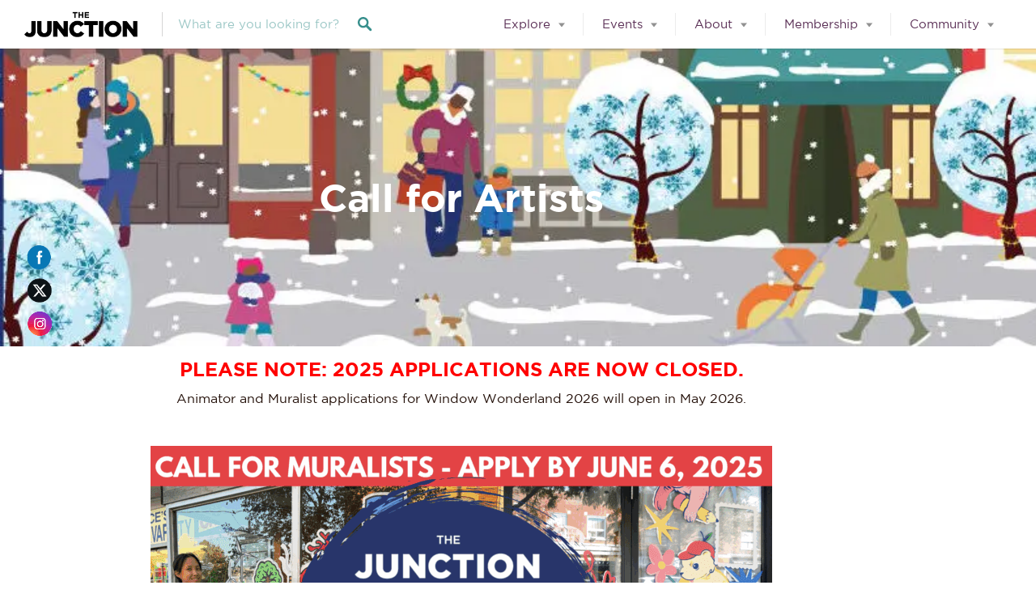

--- FILE ---
content_type: text/html; charset=UTF-8
request_url: https://torontojunction.ca/call-for-artists
body_size: 31975
content:
<!-- This page is cached by the Hummingbird Performance plugin v3.19.0 - https://wordpress.org/plugins/hummingbird-performance/. --><!DOCTYPE html>
<html lang="en-US">
<head>
<meta charset="UTF-8">
<meta name="viewport" content="width=device-width, initial-scale=1, user-scalable=no">
<link rel="profile" href="http://gmpg.org/xfn/11">
<link rel="pingback" href="https://torontojunction.ca/xmlrpc.php">

<script>var et_site_url='https://torontojunction.ca';var et_post_id='22383';function et_core_page_resource_fallback(a,b){"undefined"===typeof b&&(b=a.sheet.cssRules&&0===a.sheet.cssRules.length);b&&(a.onerror=null,a.onload=null,a.href?a.href=et_site_url+"/?et_core_page_resource="+a.id+et_post_id:a.src&&(a.src=et_site_url+"/?et_core_page_resource="+a.id+et_post_id))}
</script><title>Call for Artists | THE JUNCTION BIA</title>
<meta name='robots' content='max-image-preview:large' />
<link rel='dns-prefetch' href='//maps.google.com' />
<link rel='dns-prefetch' href='//cdnjs.cloudflare.com' />
<link rel='dns-prefetch' href='//b3000648.smushcdn.com' />
<link href='//hb.wpmucdn.com' rel='preconnect' />
<link rel="alternate" type="application/rss+xml" title="THE JUNCTION BIA &raquo; Feed" href="https://torontojunction.ca/feed" />
<link rel="alternate" type="application/rss+xml" title="THE JUNCTION BIA &raquo; Comments Feed" href="https://torontojunction.ca/comments/feed" />
<link rel="alternate" title="oEmbed (JSON)" type="application/json+oembed" href="https://torontojunction.ca/wp-json/oembed/1.0/embed?url=https%3A%2F%2Ftorontojunction.ca%2Fcall-for-artists" />
<link rel="alternate" title="oEmbed (XML)" type="text/xml+oembed" href="https://torontojunction.ca/wp-json/oembed/1.0/embed?url=https%3A%2F%2Ftorontojunction.ca%2Fcall-for-artists&#038;format=xml" />
		<style>
			.lazyload,
			.lazyloading {
				max-width: 100%;
			}
		</style>
				<!-- This site uses the Google Analytics by MonsterInsights plugin v9.11.1 - Using Analytics tracking - https://www.monsterinsights.com/ -->
							<script src="//www.googletagmanager.com/gtag/js?id=G-RS0QYLG98L"  data-cfasync="false" data-wpfc-render="false" type="text/javascript" async></script>
			<script data-cfasync="false" data-wpfc-render="false" type="text/javascript">
				var mi_version = '9.11.1';
				var mi_track_user = true;
				var mi_no_track_reason = '';
								var MonsterInsightsDefaultLocations = {"page_location":"https:\/\/torontojunction.ca\/call-for-artists\/"};
								if ( typeof MonsterInsightsPrivacyGuardFilter === 'function' ) {
					var MonsterInsightsLocations = (typeof MonsterInsightsExcludeQuery === 'object') ? MonsterInsightsPrivacyGuardFilter( MonsterInsightsExcludeQuery ) : MonsterInsightsPrivacyGuardFilter( MonsterInsightsDefaultLocations );
				} else {
					var MonsterInsightsLocations = (typeof MonsterInsightsExcludeQuery === 'object') ? MonsterInsightsExcludeQuery : MonsterInsightsDefaultLocations;
				}

								var disableStrs = [
										'ga-disable-G-RS0QYLG98L',
									];

				/* Function to detect opted out users */
				function __gtagTrackerIsOptedOut() {
					for (var index = 0; index < disableStrs.length; index++) {
						if (document.cookie.indexOf(disableStrs[index] + '=true') > -1) {
							return true;
						}
					}

					return false;
				}

				/* Disable tracking if the opt-out cookie exists. */
				if (__gtagTrackerIsOptedOut()) {
					for (var index = 0; index < disableStrs.length; index++) {
						window[disableStrs[index]] = true;
					}
				}

				/* Opt-out function */
				function __gtagTrackerOptout() {
					for (var index = 0; index < disableStrs.length; index++) {
						document.cookie = disableStrs[index] + '=true; expires=Thu, 31 Dec 2099 23:59:59 UTC; path=/';
						window[disableStrs[index]] = true;
					}
				}

				if ('undefined' === typeof gaOptout) {
					function gaOptout() {
						__gtagTrackerOptout();
					}
				}
								window.dataLayer = window.dataLayer || [];

				window.MonsterInsightsDualTracker = {
					helpers: {},
					trackers: {},
				};
				if (mi_track_user) {
					function __gtagDataLayer() {
						dataLayer.push(arguments);
					}

					function __gtagTracker(type, name, parameters) {
						if (!parameters) {
							parameters = {};
						}

						if (parameters.send_to) {
							__gtagDataLayer.apply(null, arguments);
							return;
						}

						if (type === 'event') {
														parameters.send_to = monsterinsights_frontend.v4_id;
							var hookName = name;
							if (typeof parameters['event_category'] !== 'undefined') {
								hookName = parameters['event_category'] + ':' + name;
							}

							if (typeof MonsterInsightsDualTracker.trackers[hookName] !== 'undefined') {
								MonsterInsightsDualTracker.trackers[hookName](parameters);
							} else {
								__gtagDataLayer('event', name, parameters);
							}
							
						} else {
							__gtagDataLayer.apply(null, arguments);
						}
					}

					__gtagTracker('js', new Date());
					__gtagTracker('set', {
						'developer_id.dZGIzZG': true,
											});
					if ( MonsterInsightsLocations.page_location ) {
						__gtagTracker('set', MonsterInsightsLocations);
					}
										__gtagTracker('config', 'G-RS0QYLG98L', {"forceSSL":"true","link_attribution":"true"} );
										window.gtag = __gtagTracker;										(function () {
						/* https://developers.google.com/analytics/devguides/collection/analyticsjs/ */
						/* ga and __gaTracker compatibility shim. */
						var noopfn = function () {
							return null;
						};
						var newtracker = function () {
							return new Tracker();
						};
						var Tracker = function () {
							return null;
						};
						var p = Tracker.prototype;
						p.get = noopfn;
						p.set = noopfn;
						p.send = function () {
							var args = Array.prototype.slice.call(arguments);
							args.unshift('send');
							__gaTracker.apply(null, args);
						};
						var __gaTracker = function () {
							var len = arguments.length;
							if (len === 0) {
								return;
							}
							var f = arguments[len - 1];
							if (typeof f !== 'object' || f === null || typeof f.hitCallback !== 'function') {
								if ('send' === arguments[0]) {
									var hitConverted, hitObject = false, action;
									if ('event' === arguments[1]) {
										if ('undefined' !== typeof arguments[3]) {
											hitObject = {
												'eventAction': arguments[3],
												'eventCategory': arguments[2],
												'eventLabel': arguments[4],
												'value': arguments[5] ? arguments[5] : 1,
											}
										}
									}
									if ('pageview' === arguments[1]) {
										if ('undefined' !== typeof arguments[2]) {
											hitObject = {
												'eventAction': 'page_view',
												'page_path': arguments[2],
											}
										}
									}
									if (typeof arguments[2] === 'object') {
										hitObject = arguments[2];
									}
									if (typeof arguments[5] === 'object') {
										Object.assign(hitObject, arguments[5]);
									}
									if ('undefined' !== typeof arguments[1].hitType) {
										hitObject = arguments[1];
										if ('pageview' === hitObject.hitType) {
											hitObject.eventAction = 'page_view';
										}
									}
									if (hitObject) {
										action = 'timing' === arguments[1].hitType ? 'timing_complete' : hitObject.eventAction;
										hitConverted = mapArgs(hitObject);
										__gtagTracker('event', action, hitConverted);
									}
								}
								return;
							}

							function mapArgs(args) {
								var arg, hit = {};
								var gaMap = {
									'eventCategory': 'event_category',
									'eventAction': 'event_action',
									'eventLabel': 'event_label',
									'eventValue': 'event_value',
									'nonInteraction': 'non_interaction',
									'timingCategory': 'event_category',
									'timingVar': 'name',
									'timingValue': 'value',
									'timingLabel': 'event_label',
									'page': 'page_path',
									'location': 'page_location',
									'title': 'page_title',
									'referrer' : 'page_referrer',
								};
								for (arg in args) {
																		if (!(!args.hasOwnProperty(arg) || !gaMap.hasOwnProperty(arg))) {
										hit[gaMap[arg]] = args[arg];
									} else {
										hit[arg] = args[arg];
									}
								}
								return hit;
							}

							try {
								f.hitCallback();
							} catch (ex) {
							}
						};
						__gaTracker.create = newtracker;
						__gaTracker.getByName = newtracker;
						__gaTracker.getAll = function () {
							return [];
						};
						__gaTracker.remove = noopfn;
						__gaTracker.loaded = true;
						window['__gaTracker'] = __gaTracker;
					})();
									} else {
										console.log("");
					(function () {
						function __gtagTracker() {
							return null;
						}

						window['__gtagTracker'] = __gtagTracker;
						window['gtag'] = __gtagTracker;
					})();
									}
			</script>
							<!-- / Google Analytics by MonsterInsights -->
		<style id='wp-img-auto-sizes-contain-inline-css' type='text/css'>
img:is([sizes=auto i],[sizes^="auto," i]){contain-intrinsic-size:3000px 1500px}
/*# sourceURL=wp-img-auto-sizes-contain-inline-css */
</style>
<link rel='stylesheet' id='mec-select2-style-css' href='https://torontojunction.ca/wp-content/plugins/modern-events-calendar/assets/packages/select2/select2.min.css?ver=7.20.0' type='text/css' media='all' />
<link rel='stylesheet' id='mec-font-icons-css' href='https://torontojunction.ca/wp-content/plugins/modern-events-calendar/assets/css/iconfonts.css?ver=7.20.0' type='text/css' media='all' />
<link rel='stylesheet' id='mec-frontend-style-css' href='https://torontojunction.ca/wp-content/plugins/modern-events-calendar/assets/css/frontend.min.css?ver=7.20.0' type='text/css' media='all' />
<link rel='stylesheet' id='mec-tooltip-style-css' href='https://torontojunction.ca/wp-content/plugins/modern-events-calendar/assets/packages/tooltip/tooltip.css?ver=7.20.0' type='text/css' media='all' />
<link rel='stylesheet' id='mec-tooltip-shadow-style-css' href='https://torontojunction.ca/wp-content/plugins/modern-events-calendar/assets/packages/tooltip/tooltipster-sideTip-shadow.min.css?ver=7.20.0' type='text/css' media='all' />
<link rel='stylesheet' id='featherlight-css' href='https://torontojunction.ca/wp-content/plugins/modern-events-calendar/assets/packages/featherlight/featherlight.css?ver=7.20.0' type='text/css' media='all' />
<link rel='stylesheet' id='mec-lity-style-css' href='https://torontojunction.ca/wp-content/plugins/modern-events-calendar/assets/packages/lity/lity.min.css?ver=7.20.0' type='text/css' media='all' />
<link rel='stylesheet' id='mec-general-calendar-style-css' href='https://torontojunction.ca/wp-content/plugins/modern-events-calendar/assets/css/mec-general-calendar.css?ver=7.20.0' type='text/css' media='all' />
<style id='wp-emoji-styles-inline-css' type='text/css'>

	img.wp-smiley, img.emoji {
		display: inline !important;
		border: none !important;
		box-shadow: none !important;
		height: 1em !important;
		width: 1em !important;
		margin: 0 0.07em !important;
		vertical-align: -0.1em !important;
		background: none !important;
		padding: 0 !important;
	}
/*# sourceURL=wp-emoji-styles-inline-css */
</style>
<style id='classic-theme-styles-inline-css' type='text/css'>
/*! This file is auto-generated */
.wp-block-button__link{color:#fff;background-color:#32373c;border-radius:9999px;box-shadow:none;text-decoration:none;padding:calc(.667em + 2px) calc(1.333em + 2px);font-size:1.125em}.wp-block-file__button{background:#32373c;color:#fff;text-decoration:none}
/*# sourceURL=/wp-includes/css/classic-themes.min.css */
</style>
<style id='global-styles-inline-css' type='text/css'>
:root{--wp--preset--aspect-ratio--square: 1;--wp--preset--aspect-ratio--4-3: 4/3;--wp--preset--aspect-ratio--3-4: 3/4;--wp--preset--aspect-ratio--3-2: 3/2;--wp--preset--aspect-ratio--2-3: 2/3;--wp--preset--aspect-ratio--16-9: 16/9;--wp--preset--aspect-ratio--9-16: 9/16;--wp--preset--color--black: #000000;--wp--preset--color--cyan-bluish-gray: #abb8c3;--wp--preset--color--white: #ffffff;--wp--preset--color--pale-pink: #f78da7;--wp--preset--color--vivid-red: #cf2e2e;--wp--preset--color--luminous-vivid-orange: #ff6900;--wp--preset--color--luminous-vivid-amber: #fcb900;--wp--preset--color--light-green-cyan: #7bdcb5;--wp--preset--color--vivid-green-cyan: #00d084;--wp--preset--color--pale-cyan-blue: #8ed1fc;--wp--preset--color--vivid-cyan-blue: #0693e3;--wp--preset--color--vivid-purple: #9b51e0;--wp--preset--gradient--vivid-cyan-blue-to-vivid-purple: linear-gradient(135deg,rgb(6,147,227) 0%,rgb(155,81,224) 100%);--wp--preset--gradient--light-green-cyan-to-vivid-green-cyan: linear-gradient(135deg,rgb(122,220,180) 0%,rgb(0,208,130) 100%);--wp--preset--gradient--luminous-vivid-amber-to-luminous-vivid-orange: linear-gradient(135deg,rgb(252,185,0) 0%,rgb(255,105,0) 100%);--wp--preset--gradient--luminous-vivid-orange-to-vivid-red: linear-gradient(135deg,rgb(255,105,0) 0%,rgb(207,46,46) 100%);--wp--preset--gradient--very-light-gray-to-cyan-bluish-gray: linear-gradient(135deg,rgb(238,238,238) 0%,rgb(169,184,195) 100%);--wp--preset--gradient--cool-to-warm-spectrum: linear-gradient(135deg,rgb(74,234,220) 0%,rgb(151,120,209) 20%,rgb(207,42,186) 40%,rgb(238,44,130) 60%,rgb(251,105,98) 80%,rgb(254,248,76) 100%);--wp--preset--gradient--blush-light-purple: linear-gradient(135deg,rgb(255,206,236) 0%,rgb(152,150,240) 100%);--wp--preset--gradient--blush-bordeaux: linear-gradient(135deg,rgb(254,205,165) 0%,rgb(254,45,45) 50%,rgb(107,0,62) 100%);--wp--preset--gradient--luminous-dusk: linear-gradient(135deg,rgb(255,203,112) 0%,rgb(199,81,192) 50%,rgb(65,88,208) 100%);--wp--preset--gradient--pale-ocean: linear-gradient(135deg,rgb(255,245,203) 0%,rgb(182,227,212) 50%,rgb(51,167,181) 100%);--wp--preset--gradient--electric-grass: linear-gradient(135deg,rgb(202,248,128) 0%,rgb(113,206,126) 100%);--wp--preset--gradient--midnight: linear-gradient(135deg,rgb(2,3,129) 0%,rgb(40,116,252) 100%);--wp--preset--font-size--small: 13px;--wp--preset--font-size--medium: 20px;--wp--preset--font-size--large: 36px;--wp--preset--font-size--x-large: 42px;--wp--preset--spacing--20: 0.44rem;--wp--preset--spacing--30: 0.67rem;--wp--preset--spacing--40: 1rem;--wp--preset--spacing--50: 1.5rem;--wp--preset--spacing--60: 2.25rem;--wp--preset--spacing--70: 3.38rem;--wp--preset--spacing--80: 5.06rem;--wp--preset--shadow--natural: 6px 6px 9px rgba(0, 0, 0, 0.2);--wp--preset--shadow--deep: 12px 12px 50px rgba(0, 0, 0, 0.4);--wp--preset--shadow--sharp: 6px 6px 0px rgba(0, 0, 0, 0.2);--wp--preset--shadow--outlined: 6px 6px 0px -3px rgb(255, 255, 255), 6px 6px rgb(0, 0, 0);--wp--preset--shadow--crisp: 6px 6px 0px rgb(0, 0, 0);}:where(.is-layout-flex){gap: 0.5em;}:where(.is-layout-grid){gap: 0.5em;}body .is-layout-flex{display: flex;}.is-layout-flex{flex-wrap: wrap;align-items: center;}.is-layout-flex > :is(*, div){margin: 0;}body .is-layout-grid{display: grid;}.is-layout-grid > :is(*, div){margin: 0;}:where(.wp-block-columns.is-layout-flex){gap: 2em;}:where(.wp-block-columns.is-layout-grid){gap: 2em;}:where(.wp-block-post-template.is-layout-flex){gap: 1.25em;}:where(.wp-block-post-template.is-layout-grid){gap: 1.25em;}.has-black-color{color: var(--wp--preset--color--black) !important;}.has-cyan-bluish-gray-color{color: var(--wp--preset--color--cyan-bluish-gray) !important;}.has-white-color{color: var(--wp--preset--color--white) !important;}.has-pale-pink-color{color: var(--wp--preset--color--pale-pink) !important;}.has-vivid-red-color{color: var(--wp--preset--color--vivid-red) !important;}.has-luminous-vivid-orange-color{color: var(--wp--preset--color--luminous-vivid-orange) !important;}.has-luminous-vivid-amber-color{color: var(--wp--preset--color--luminous-vivid-amber) !important;}.has-light-green-cyan-color{color: var(--wp--preset--color--light-green-cyan) !important;}.has-vivid-green-cyan-color{color: var(--wp--preset--color--vivid-green-cyan) !important;}.has-pale-cyan-blue-color{color: var(--wp--preset--color--pale-cyan-blue) !important;}.has-vivid-cyan-blue-color{color: var(--wp--preset--color--vivid-cyan-blue) !important;}.has-vivid-purple-color{color: var(--wp--preset--color--vivid-purple) !important;}.has-black-background-color{background-color: var(--wp--preset--color--black) !important;}.has-cyan-bluish-gray-background-color{background-color: var(--wp--preset--color--cyan-bluish-gray) !important;}.has-white-background-color{background-color: var(--wp--preset--color--white) !important;}.has-pale-pink-background-color{background-color: var(--wp--preset--color--pale-pink) !important;}.has-vivid-red-background-color{background-color: var(--wp--preset--color--vivid-red) !important;}.has-luminous-vivid-orange-background-color{background-color: var(--wp--preset--color--luminous-vivid-orange) !important;}.has-luminous-vivid-amber-background-color{background-color: var(--wp--preset--color--luminous-vivid-amber) !important;}.has-light-green-cyan-background-color{background-color: var(--wp--preset--color--light-green-cyan) !important;}.has-vivid-green-cyan-background-color{background-color: var(--wp--preset--color--vivid-green-cyan) !important;}.has-pale-cyan-blue-background-color{background-color: var(--wp--preset--color--pale-cyan-blue) !important;}.has-vivid-cyan-blue-background-color{background-color: var(--wp--preset--color--vivid-cyan-blue) !important;}.has-vivid-purple-background-color{background-color: var(--wp--preset--color--vivid-purple) !important;}.has-black-border-color{border-color: var(--wp--preset--color--black) !important;}.has-cyan-bluish-gray-border-color{border-color: var(--wp--preset--color--cyan-bluish-gray) !important;}.has-white-border-color{border-color: var(--wp--preset--color--white) !important;}.has-pale-pink-border-color{border-color: var(--wp--preset--color--pale-pink) !important;}.has-vivid-red-border-color{border-color: var(--wp--preset--color--vivid-red) !important;}.has-luminous-vivid-orange-border-color{border-color: var(--wp--preset--color--luminous-vivid-orange) !important;}.has-luminous-vivid-amber-border-color{border-color: var(--wp--preset--color--luminous-vivid-amber) !important;}.has-light-green-cyan-border-color{border-color: var(--wp--preset--color--light-green-cyan) !important;}.has-vivid-green-cyan-border-color{border-color: var(--wp--preset--color--vivid-green-cyan) !important;}.has-pale-cyan-blue-border-color{border-color: var(--wp--preset--color--pale-cyan-blue) !important;}.has-vivid-cyan-blue-border-color{border-color: var(--wp--preset--color--vivid-cyan-blue) !important;}.has-vivid-purple-border-color{border-color: var(--wp--preset--color--vivid-purple) !important;}.has-vivid-cyan-blue-to-vivid-purple-gradient-background{background: var(--wp--preset--gradient--vivid-cyan-blue-to-vivid-purple) !important;}.has-light-green-cyan-to-vivid-green-cyan-gradient-background{background: var(--wp--preset--gradient--light-green-cyan-to-vivid-green-cyan) !important;}.has-luminous-vivid-amber-to-luminous-vivid-orange-gradient-background{background: var(--wp--preset--gradient--luminous-vivid-amber-to-luminous-vivid-orange) !important;}.has-luminous-vivid-orange-to-vivid-red-gradient-background{background: var(--wp--preset--gradient--luminous-vivid-orange-to-vivid-red) !important;}.has-very-light-gray-to-cyan-bluish-gray-gradient-background{background: var(--wp--preset--gradient--very-light-gray-to-cyan-bluish-gray) !important;}.has-cool-to-warm-spectrum-gradient-background{background: var(--wp--preset--gradient--cool-to-warm-spectrum) !important;}.has-blush-light-purple-gradient-background{background: var(--wp--preset--gradient--blush-light-purple) !important;}.has-blush-bordeaux-gradient-background{background: var(--wp--preset--gradient--blush-bordeaux) !important;}.has-luminous-dusk-gradient-background{background: var(--wp--preset--gradient--luminous-dusk) !important;}.has-pale-ocean-gradient-background{background: var(--wp--preset--gradient--pale-ocean) !important;}.has-electric-grass-gradient-background{background: var(--wp--preset--gradient--electric-grass) !important;}.has-midnight-gradient-background{background: var(--wp--preset--gradient--midnight) !important;}.has-small-font-size{font-size: var(--wp--preset--font-size--small) !important;}.has-medium-font-size{font-size: var(--wp--preset--font-size--medium) !important;}.has-large-font-size{font-size: var(--wp--preset--font-size--large) !important;}.has-x-large-font-size{font-size: var(--wp--preset--font-size--x-large) !important;}
:where(.wp-block-post-template.is-layout-flex){gap: 1.25em;}:where(.wp-block-post-template.is-layout-grid){gap: 1.25em;}
:where(.wp-block-term-template.is-layout-flex){gap: 1.25em;}:where(.wp-block-term-template.is-layout-grid){gap: 1.25em;}
:where(.wp-block-columns.is-layout-flex){gap: 2em;}:where(.wp-block-columns.is-layout-grid){gap: 2em;}
:root :where(.wp-block-pullquote){font-size: 1.5em;line-height: 1.6;}
/*# sourceURL=global-styles-inline-css */
</style>
<link rel='stylesheet' id='contact-form-7-css' href='https://torontojunction.ca/wp-content/plugins/contact-form-7/includes/css/styles.css?ver=6.1.4' type='text/css' media='all' />
<link rel='stylesheet' id='SFSImainCss-css' href='https://torontojunction.ca/wp-content/plugins/ultimate-social-media-icons/css/sfsi-style.css?ver=2.9.6' type='text/css' media='all' />
<link rel='stylesheet' id='disable_sfsi-css' href='https://torontojunction.ca/wp-content/plugins/ultimate-social-media-icons/css/disable_sfsi.css?ver=6.9' type='text/css' media='all' />
<link rel='stylesheet' id='wp-job-manager-frontend-css' href='https://torontojunction.ca/wp-content/plugins/wp-job-manager/assets/dist/css/frontend.css?ver=dfd3b8d2ce68f47df57d' type='text/css' media='all' />
<link rel='stylesheet' id='wp-job-manager-tags-frontend-css' href='https://torontojunction.ca/wp-content/plugins/wp-job-manager-tags/assets/dist/css/frontend.css?ver=1.4.2' type='text/css' media='all' />
<link rel='stylesheet' id='chosen-css' href='https://torontojunction.ca/wp-content/plugins/wp-job-manager/assets/lib/jquery-chosen/chosen.css?ver=1.1.0' type='text/css' media='all' />
<link rel='stylesheet' id='select2-css' href='//cdnjs.cloudflare.com/ajax/libs/select2/4.0.5/css/select2.min.css' type='text/css' media='all' />
<link rel='stylesheet' id='listable-style-css' href='https://torontojunction.ca/wp-content/themes/listable/style.css?ver=6.9' type='text/css' media='all' />
<link rel='stylesheet' id='listable-child-style-css' href='https://torontojunction.ca/wp-content/themes/listable-child-master/style.css?ver=6.9' type='text/css' media='all' />
<link rel='stylesheet' id='dflip-icons-style-css' href='https://torontojunction.ca/wp-content/plugins/dflip/assets/css/themify-icons.min.css?ver=1.5.18' type='text/css' media='all' />
<link rel='stylesheet' id='dflip-style-css' href='https://torontojunction.ca/wp-content/plugins/dflip/assets/css/dflip.min.css?ver=1.5.18' type='text/css' media='all' />
<link rel='stylesheet' id='elementor-icons-css' href='https://torontojunction.ca/wp-content/plugins/elementor/assets/lib/eicons/css/elementor-icons.min.css?ver=5.46.0' type='text/css' media='all' />
<link rel='stylesheet' id='elementor-frontend-css' href='https://torontojunction.ca/wp-content/plugins/elementor/assets/css/frontend.min.css?ver=3.34.3' type='text/css' media='all' />
<link rel='stylesheet' id='elementor-post-21530-css' href='https://torontojunction.ca/wp-content/uploads/elementor/css/post-21530.css?ver=1769510251' type='text/css' media='all' />
<link rel='stylesheet' id='elementor-pro-css' href='https://torontojunction.ca/wp-content/plugins/elementor-pro/assets/css/frontend.min.css?ver=3.5.1' type='text/css' media='all' />
<link rel='stylesheet' id='widget-heading-css' href='https://torontojunction.ca/wp-content/plugins/elementor/assets/css/widget-heading.min.css?ver=3.34.3' type='text/css' media='all' />
<link rel='stylesheet' id='widget-image-css' href='https://torontojunction.ca/wp-content/plugins/elementor/assets/css/widget-image.min.css?ver=3.34.3' type='text/css' media='all' />
<link rel='stylesheet' id='widget-divider-css' href='https://torontojunction.ca/wp-content/plugins/elementor/assets/css/widget-divider.min.css?ver=3.34.3' type='text/css' media='all' />
<link rel='stylesheet' id='elementor-gallery-css' href='https://torontojunction.ca/wp-content/plugins/elementor/assets/lib/e-gallery/css/e-gallery.min.css?ver=1.2.0' type='text/css' media='all' />
<link rel='stylesheet' id='elementor-post-22383-css' href='https://torontojunction.ca/wp-content/uploads/elementor/css/post-22383.css?ver=1769552785' type='text/css' media='all' />
<link rel='stylesheet' id='elementor-gf-local-roboto-css' href='https://torontojunction.ca/wp-content/uploads/elementor/google-fonts/css/roboto.css?ver=1742398539' type='text/css' media='all' />
<link rel='stylesheet' id='elementor-gf-local-robotoslab-css' href='https://torontojunction.ca/wp-content/uploads/elementor/google-fonts/css/robotoslab.css?ver=1742398546' type='text/css' media='all' />
<script type="text/javascript" data-cfasync="false" src="https://torontojunction.ca/wp-includes/js/jquery/jquery.min.js?ver=3.7.1" id="jquery-core-js"></script>
<script type="text/javascript" src="https://torontojunction.ca/wp-includes/js/jquery/jquery-migrate.min.js?ver=3.4.1" id="jquery-migrate-js"></script>
<script type="text/javascript" src="https://torontojunction.ca/wp-content/plugins/google-analytics-for-wordpress/assets/js/frontend-gtag.min.js?ver=9.11.1" id="monsterinsights-frontend-script-js" async="async" data-wp-strategy="async"></script>
<script data-cfasync="false" data-wpfc-render="false" type="text/javascript" id='monsterinsights-frontend-script-js-extra'>/* <![CDATA[ */
var monsterinsights_frontend = {"js_events_tracking":"true","download_extensions":"doc,pdf,ppt,zip,xls,docx,pptx,xlsx","inbound_paths":"[{\"path\":\"\\\/go\\\/\",\"label\":\"affiliate\"},{\"path\":\"\\\/recommend\\\/\",\"label\":\"affiliate\"}]","home_url":"https:\/\/torontojunction.ca","hash_tracking":"false","v4_id":"G-RS0QYLG98L"};/* ]]> */
</script>
<script type="text/javascript" src="//cdnjs.cloudflare.com/ajax/libs/gsap/1.18.5/TweenLite.min.js?ver=6.9" id="tween-lite-js"></script>
<script type="text/javascript" src="//cdnjs.cloudflare.com/ajax/libs/gsap/1.18.5/plugins/ScrollToPlugin.min.js?ver=6.9" id="scroll-to-plugin-js"></script>
<script type="text/javascript" src="//cdnjs.cloudflare.com/ajax/libs/gsap/1.18.5/plugins/CSSPlugin.min.js?ver=6.9" id="cssplugin-js"></script>
<link rel="https://api.w.org/" href="https://torontojunction.ca/wp-json/" /><link rel="alternate" title="JSON" type="application/json" href="https://torontojunction.ca/wp-json/wp/v2/pages/22383" /><link rel="EditURI" type="application/rsd+xml" title="RSD" href="https://torontojunction.ca/xmlrpc.php?rsd" />
<meta name="generator" content="WordPress 6.9" />
<link rel='shortlink' href='https://torontojunction.ca/?p=22383' />
<meta name="follow.[base64]" content="At4QcKZHE20REKCU7NnC"/><style type="text/css" id="et-bloom-custom-css">
					.et_bloom .et_bloom_optin_1 .et_bloom_form_content { background-color: #f4f4f4 !important; } .et_bloom .et_bloom_optin_1 .et_bloom_form_container .et_bloom_form_header { background-color: #ffffff !important; } .et_bloom .et_bloom_optin_1 .carrot_edge .et_bloom_form_content:before { border-top-color: #ffffff !important; } .et_bloom .et_bloom_optin_1 .carrot_edge.et_bloom_form_right .et_bloom_form_content:before, .et_bloom .et_bloom_optin_1 .carrot_edge.et_bloom_form_left .et_bloom_form_content:before { border-top-color: transparent !important; border-left-color: #ffffff !important; }
						@media only screen and ( max-width: 767px ) {.et_bloom .et_bloom_optin_1 .carrot_edge.et_bloom_form_right .et_bloom_form_content:before { border-top-color: #ffffff !important; border-left-color: transparent !important; }.et_bloom .et_bloom_optin_1 .carrot_edge.et_bloom_form_left .et_bloom_form_content:after { border-bottom-color: #ffffff !important; border-left-color: transparent !important; }
						}.et_bloom .et_bloom_optin_1 .et_bloom_form_content button { background-color: #e0613d !important; } .et_bloom .et_bloom_optin_1 .et_bloom_form_content .et_bloom_fields i { color: #e0613d !important; } .et_bloom .et_bloom_optin_1 .et_bloom_form_content .et_bloom_custom_field_radio i:before { background: #e0613d !important; } .et_bloom .et_bloom_optin_1 .et_bloom_form_content button { background-color: #e0613d !important; } .et_bloom .et_bloom_optin_1 .et_bloom_form_container h2, .et_bloom .et_bloom_optin_1 .et_bloom_form_container h2 span, .et_bloom .et_bloom_optin_1 .et_bloom_form_container h2 strong { font-family: "Raleway", Helvetica, Arial, Lucida, sans-serif; }.et_bloom .et_bloom_optin_1 .et_bloom_form_container p, .et_bloom .et_bloom_optin_1 .et_bloom_form_container p span, .et_bloom .et_bloom_optin_1 .et_bloom_form_container p strong, .et_bloom .et_bloom_optin_1 .et_bloom_form_container form input, .et_bloom .et_bloom_optin_1 .et_bloom_form_container form button span { font-family: "Raleway", Helvetica, Arial, Lucida, sans-serif; } 
				</style><link rel="preload" href="https://torontojunction.ca/wp-content/plugins/bloom/core/admin/fonts/modules.ttf" as="font" crossorigin="anonymous">		<script>
			document.documentElement.className = document.documentElement.className.replace('no-js', 'js');
		</script>
				<style>
			.no-js img.lazyload {
				display: none;
			}

			figure.wp-block-image img.lazyloading {
				min-width: 150px;
			}

			.lazyload,
			.lazyloading {
				--smush-placeholder-width: 100px;
				--smush-placeholder-aspect-ratio: 1/1;
				width: var(--smush-image-width, var(--smush-placeholder-width)) !important;
				aspect-ratio: var(--smush-image-aspect-ratio, var(--smush-placeholder-aspect-ratio)) !important;
			}

						.lazyload, .lazyloading {
				opacity: 0;
			}

			.lazyloaded {
				opacity: 1;
				transition: opacity 400ms;
				transition-delay: 0ms;
			}

					</style>
		<script data-cfasync="false"> var dFlipLocation = "https://torontojunction.ca/wp-content/plugins/dflip/assets/"; var dFlipWPGlobal = {"text":{"toggleSound":"Turn on\/off Sound","toggleThumbnails":"Toggle Thumbnails","toggleOutline":"Toggle Outline\/Bookmark","previousPage":"Previous Page","nextPage":"Next Page","toggleFullscreen":"Toggle Fullscreen","zoomIn":"Zoom In","zoomOut":"Zoom Out","toggleHelp":"Toggle Help","singlePageMode":"Single Page Mode","doublePageMode":"Double Page Mode","downloadPDFFile":"Download PDF File","gotoFirstPage":"Goto First Page","gotoLastPage":"Goto Last Page","share":"Share"},"moreControls":"download,pageMode,startPage,endPage,sound","hideControls":"","scrollWheel":"true","backgroundColor":"#777","backgroundImage":"","height":"auto","paddingLeft":"20","paddingRight":"20","controlsPosition":"bottom","duration":800,"soundEnable":"true","enableDownload":"true","webgl":"true","hard":"none","maxTextureSize":"1600","rangeChunkSize":"524288","zoomRatio":1.5,"stiffness":3,"singlePageMode":"0","autoPlay":"false","autoPlayDuration":5000,"autoPlayStart":"false"};</script><meta name="generator" content="Elementor 3.34.3; features: additional_custom_breakpoints; settings: css_print_method-external, google_font-enabled, font_display-auto">
<!-- SEO meta tags powered by SmartCrawl https://wpmudev.com/project/smartcrawl-wordpress-seo/ -->
<link rel="canonical" href="https://torontojunction.ca/call-for-artists" />
<meta name="description" content="Call for Artists PLEASE NOTE: 2025 APPLICATIONS ARE NOW CLOSED. Animator and Muralist applications for Window Wonderland 2026 will open in May 2026. CALL FO ..." />
<script type="application/ld+json">{"@context":"https:\/\/schema.org","@graph":[{"@type":"Organization","@id":"https:\/\/torontojunction.ca\/#schema-publishing-organization","url":"https:\/\/torontojunction.ca","name":"THE JUNCTION BIA"},{"@type":"WebSite","@id":"https:\/\/torontojunction.ca\/#schema-website","url":"https:\/\/torontojunction.ca","name":"THE JUNCTION BIA","encoding":"UTF-8","potentialAction":{"@type":"SearchAction","target":"https:\/\/torontojunction.ca\/search\/{search_term_string}","query-input":"required name=search_term_string"}},{"@type":"BreadcrumbList","@id":"https:\/\/torontojunction.ca\/call-for-artists?page&pagename=call-for-artists\/#breadcrumb","itemListElement":[{"@type":"ListItem","position":1,"name":"Home","item":"https:\/\/torontojunction.ca"},{"@type":"ListItem","position":2,"name":"Call for Artists"}]},{"@type":"Person","@id":"https:\/\/torontojunction.ca\/author\/matthew\/#schema-author","name":"Melanie Neves","url":"https:\/\/torontojunction.ca\/author\/matthew"}]}</script>
<meta property="og:type" content="article" />
<meta property="og:url" content="https://torontojunction.ca/call-for-artists" />
<meta property="og:title" content="Call for Artists | THE JUNCTION BIA" />
<meta property="og:description" content="Call for Artists PLEASE NOTE: 2025 APPLICATIONS ARE NOW CLOSED. Animator and Muralist applications for Window Wonderland 2026 will open in May 2026. CALL FO ..." />
<meta property="og:image" content="https://torontojunction.ca/wp-content/uploads/2020/06/WINDOW-WONDERLAND-IMAGE-web.jpg" />
<meta property="og:image:width" content="800" />
<meta property="og:image:height" content="600" />
<meta property="article:published_time" content="2020-07-02T09:00:24" />
<meta property="article:author" content="Melanie" />
<meta name="twitter:card" content="summary_large_image" />
<meta name="twitter:title" content="Call for Artists | THE JUNCTION BIA" />
<meta name="twitter:description" content="Call for Artists PLEASE NOTE: 2025 APPLICATIONS ARE NOW CLOSED. Animator and Muralist applications for Window Wonderland 2026 will open in May 2026. CALL FO ..." />
<meta name="twitter:image" content="https://torontojunction.ca/wp-content/uploads/2020/06/WINDOW-WONDERLAND-IMAGE-web.jpg" />
<!-- /SEO -->
			<style>
				.e-con.e-parent:nth-of-type(n+4):not(.e-lazyloaded):not(.e-no-lazyload),
				.e-con.e-parent:nth-of-type(n+4):not(.e-lazyloaded):not(.e-no-lazyload) * {
					background-image: none !important;
				}
				@media screen and (max-height: 1024px) {
					.e-con.e-parent:nth-of-type(n+3):not(.e-lazyloaded):not(.e-no-lazyload),
					.e-con.e-parent:nth-of-type(n+3):not(.e-lazyloaded):not(.e-no-lazyload) * {
						background-image: none !important;
					}
				}
				@media screen and (max-height: 640px) {
					.e-con.e-parent:nth-of-type(n+2):not(.e-lazyloaded):not(.e-no-lazyload),
					.e-con.e-parent:nth-of-type(n+2):not(.e-lazyloaded):not(.e-no-lazyload) * {
						background-image: none !important;
					}
				}
			</style>
			<link rel="icon" href="https://b3000648.smushcdn.com/3000648/wp-content/uploads/2019/08/cropped-Train_Icon_SM-32x32.png?lossy=1&strip=1&webp=1" sizes="32x32" />
<link rel="icon" href="https://b3000648.smushcdn.com/3000648/wp-content/uploads/2019/08/cropped-Train_Icon_SM-192x192.png?lossy=1&strip=1&webp=1" sizes="192x192" />
<link rel="apple-touch-icon" href="https://b3000648.smushcdn.com/3000648/wp-content/uploads/2019/08/cropped-Train_Icon_SM-180x180.png?lossy=1&strip=1&webp=1" />
<meta name="msapplication-TileImage" content="https://torontojunction.ca/wp-content/uploads/2019/08/cropped-Train_Icon_SM-270x270.png" />
			<style id="customify_output_style">
				:root { --sm-color-primary: #e0613d; }
:root { --sm-color-secondary: #4f87c8; }
:root { --sm-color-tertiary: #7c74f1; }
:root { --sm-dark-primary: #378f8c; }
:root { --sm-dark-secondary: #e3615f; }
:root { --sm-dark-tertiary: #5a2f55; }
:root { --sm-light-primary: #ffffff; }
:root { --sm-light-secondary: #f4f4f4; }
:root { --sm-light-tertiary: #eeedf5; }
.site-branding img{max-height: 32px}.section-wrap { max-width: 1200px; }
.single:not(.single-job_listing) .header-content,
 .single:not(.single-job_listing) .entry-content,
 .single:not(.single-job_listing) .entry-footer,
 .single:not(.single-job_listing) .comments-area,
 .single:not(.single-job_listing) .post-navigation,
 .page .header-content,
 body:not(.single):not(.woocommerce-checkout):not(.page-template-full_width) .entry-content,
 .page .entry-footer,
 .page .comments-area,
 .page .post-navigation,
 .secondary-menu,
 .error404 .header-content, .error404 .entry-content,
 .search-no-results .header-content, .search-no-results .entry-content,
 .upsells, .related { max-width: 1170px; }
.bar, .bar--fixed, .site-header,
 .primary-menu ul .children, ul.primary-menu .sub-menu, .search-suggestions-menu,
 .search-suggestions-menu .sub-menu,
 .site-header .search-form .search-field,
 .site-header .search-form.is--active,
 .search_jobs--frontpage .chosen-container .chosen-results,
 .header-facet-wrapper .facet-wrapper input, .header-facet-wrapper .facet-wrapper select { background-color: #ffffff; }
ul.primary-menu > .menu-item.menu-item-has-children > .sub-menu:before,
 .site-header .search-suggestions-menu:before { border-top-color: #ffffff; }
.site-header .site-title,
 .menu-trigger, .search-trigger--mobile { color: #378f8c; }
.search-form .search-field,
 .search-form .search-submit { color: #378f8c; }
.header--transparent .primary-menu ul .children a,
 .primary-menu ul .header--transparent .children a,
 .header--transparent ul.primary-menu .sub-menu a,
 ul.primary-menu .header--transparent .sub-menu a,
 div.sd-social.sd-social .inner a span { color: #5a2f55; }
.primary-menu ul a, ul.primary-menu a, .menu-wrapper a,
 .primary-menu ul .page_item a,
 ul.primary-menu .menu-item a,
 .primary-menu ul .page_item_has_children > a,
 ul.primary-menu .menu-item-has-children > a { color: #5a2f55; }
.sub-menu .primary-menu ul .page_item_has_children:after,
 .primary-menu ul .sub-menu .page_item_has_children:after,
 .sub-menu ul.primary-menu .menu-item-has-children:after,
 ul.primary-menu .sub-menu .menu-item-has-children:after,
 .primary-menu ul .page_item_has_children:after,
 ul.primary-menu .menu-item-has-children:after,
 .primary-menu ul > .cta.page_item:after,
 ul.primary-menu > .cta.menu-item:after { border-top-color: #5a2f55; }
.primary-menu.primary-menu ul .page_item_has_children:hover:after,
 ul.primary-menu.primary-menu .menu-item-has-children:hover:after,
 .hover.menu-item-has-children > a:after, .hover.page_item_has_children > a:after,
 .page-template-front_page .is--active .search-field-wrapper:after { border-top-color: #e0613d; }
.search-suggestions-menu .menu-item-has-children:hover:after { border-left-color: #e0613d; }
.primary-menu > ul li:hover > a, ul.primary-menu li:hover > a,
 .search-suggestions-menu li:hover > a,
 .header--transparent .primary-menu ul .page_item_has_children:hover > a,
 .header--transparent .primary-menu ul .page_item:hover > a,
 .header--transparent ul.primary-menu .menu-item-has-children:hover > a,
 .header--transparent ul.primary-menu .menu-item:hover > a,
 .page-listings .select2-results .select2-results__options .select2-results__option:hover,
 .page-listings .select2-container--default .select2-results__option--highlighted[aria-selected]:not(:first-child) { color: #e0613d; }
.page-template-front_page .search-suggestions-menu > .menu-item:hover > a,
 .search_jobs--frontpage .chosen-container .chosen-results li:hover,
 .select2-results .select2-results__options .select2-results__option:hover,
 .select2-container--default .select2-results__option--highlighted[aria-selected]:not(:first-child) { background-color: #e0613d; }
html, .mce-content-body, .job_filters, .page-package-selection .hentry.hentry, .single-job_listing .entry-header:before,
 .listing-sidebar--main .widget:not(.widget_listing_tags):not(.widget_listing_actions):not(.widget_listing_comments),
 .listing-sidebar--top .widget,
 .listing-sidebar--bottom,
 .listing-sidebar--main .comment-respond,
 .page-add-listing .entry-content,
 .page-add-listing fieldset:first-child,
 .woocommerce-account:not(.logged-in) .entry-content .woocommerce form,
 .post-password-form,
 .page-listings div.job_listings .load_more_jobs strong,
 body.registration .entry-content,
 .search-form .search_jobs--frontpage .search-field,
 .search_jobs select,
 .chosen-container-multi .chosen-choices,
 .chosen-container-single .chosen-single,
 .select2-drop,
 .chosen-container .chosen-drop,
 .chosen-container .chosen-results li.no-results,
 
 input, 
 select, 
 textarea, 
 .select2-container--default .select2-selection--single .select2-selection__rendered, 
 .select2-container--default .select2-selection--multiple .select2-selection__rendered, 
 #page .nf-form-cont textarea, 
 #page .nf-form-cont input:not([type="button"]):not([type="submit"]), 
 #page .nf-form-cont .listmultiselect-wrap select, 
 #page .nf-form-cont .list-select-wrap select, 
 #page .nf-form-cont .listcountry-wrap select, 
 #page .wpforms-form input[type=date], 
 #page .wpforms-form input[type=datetime], 
 #page .wpforms-form input[type=datetime-local], 
 #page .wpforms-form input[type=email], 
 #page .wpforms-form input[type=month], 
 #page .wpforms-form input[type=number], 
 #page .wpforms-form input[type=password], 
 #page .wpforms-form input[type=range], 
 #page .wpforms-form input[type=search], 
 #page .wpforms-form input[type=tel], 
 #page .wpforms-form input[type=text], 
 #page .wpforms-form input[type=time], 
 #page .wpforms-form input[type=url], 
 #page .wpforms-form input[type=week], 
 #page .wpforms-form select, 
 #page .wpforms-form textarea,
 .description_tooltip,
 .description_tooltip:after,
 .woocommerce-account.logged-in .myaccount, 
 .woocommerce-account.logged-in .myaccount:after,
 .entry-content table:not(.cart-totals):not(.ui-datepicker-calendar),
 #job-manager-job-dashboard table,
 .search_jobs--frontpage input,
 .search_jobs--frontpage .chosen-single,
 .search_jobs--frontpage-facetwp.search_jobs--frontpage select,
 .search_jobs--frontpage-facetwp .facetwp-facet,
 .toggle-hidden-facets,
 .myflex.no-map .search_jobs,
 .tooltip, .action--share div.sharedaddy,
 .listing-sidebar--secondary .widget_search form input[type="text"],
 .select2-results__options,
 .select2-container--default .select2-selection--single,
 .select2-container--default .select2-selection--multiple .select2-selection__rendered,
 .job-manager-form .select2-selection--multiple,
 
 .lwa-modal,
 #content nav.job-manager-pagination ul li > a:hover,
 
 ul.job-dashboard-actions a, 
 ul.job-manager-bookmark-actions a, 
 .woocommerce-account.logged-in .woocommerce a.button, 
 .woocommerce-account.logged-in a.edit, 
 
 input[type="submit"].secondary, 
 button[type="submit"].secondary,
 
 .page-add-listing .select2-container--default .select2-selection--multiple .select2-selection__choice, 
 .page-listings .select2-container--default .select2-selection--multiple .select2-selection__choice, 
 .post-type-archive-job_listing .select2-container--default .select2-selection--multiple .select2-selection__choice,
 
 div.wpforms-container-full .wpforms-form input[type=checkbox], 
 div.wpforms-container-full .wpforms-form input[type=radio],
 
 .woocommerce-checkout-payment { background-color: #ffffff; }
.chosen-container-multi .chosen-choices li.search-field input[type=text], 
 .page-add-listing .select2-container .select2-search--inline .select2-search__field{background-color: #ffffff !important }.lwa-form .button-arrow:after { border-left-color: #ffffff; }
.uploader-btn .spacer:after,
 .tooltip:before,
 .action--share div.sharedaddy:before { border-top-color: #ffffff; }
.widget_listing_comments #add_post_rating:not(:empty):before,
 .uploader-btn .spacer:after { border-right-color: #ffffff; }
.page-template-front_page .search_jobs--frontpage .search-submit,
 .primary-menu.secondary-menu > ul > li,
 ul.primary-menu.secondary-menu > li,
 ul.primary-menu.secondary-menu .hover.menu-item-has-children,
 .primary-menu.secondary-menu > ul > li:hover,
 ul.primary-menu.secondary-menu > li:hover
 .lwa-form button[type="submit"],
 .btn,
 input[type="submit"],
 button[type="submit"],
 .page-template-front_page .search_jobs--frontpage .search-submit,
 .job-manager-form fieldset .job-manager-uploaded-files .job-manager-uploaded-file .job-manager-uploaded-file-preview a,
 .woocommerce-account:not(.logged-in) .woocommerce form.login input[type="submit"],
 body.registration .entry-content #buddypress .standard-form input#signup_submit[type="submit"],
 .woocommerce .button,
 .woocommerce-message > a,
 .fwp-load-more,
 .card__featured-tag,
 .product .product__tag,
 .entry-content .woocommerce a.button, .woocommerce .entry-content a.button, .entry-content .woocommerce-message > a,
 .entry-content a.btn:hover, .entry-content .page-template-front_page .search_jobs--frontpage a.search-submit:hover,
 .page-template-front_page .search_jobs--frontpage .entry-content a.search-submit,
 .page-template-front_page .search_jobs--frontpage .entry-content a.search-submit:hover,
 .entry-content a.btn,
 .entry-content .page-template-front_page .search_jobs--frontpage a.search-submit,
 .entry-content .job-manager-form fieldset .job-manager-uploaded-files .job-manager-uploaded-file .job-manager-uploaded-file-preview a,
 .job-manager-form fieldset .job-manager-uploaded-files .job-manager-uploaded-file .job-manager-uploaded-file-preview .entry-content a,
 .job-manager-form fieldset .job-manager-uploaded-files .job-manager-uploaded-file .job-manager-uploaded-file-preview .entry-content a:hover,
 .entry-content .job-manager-form fieldset .job-manager-uploaded-files .job-manager-uploaded-file .job-manager-uploaded-file-preview a:hover,
 .entry-content .woocommerce a.button:hover, .woocommerce .entry-content a.button:hover,
 .entry-content .woocommerce-message > a:hover,
 .action--favorite.bookmarked .action__icon[class],
 .wp-job-manager-bookmarks-form[class].has-bookmark .action__icon[class],
 .listing-sidebar--secondary .widget_shopping_cart_content .woocommerce-mini-cart__buttons a,
 .listing-sidebar--secondary .widget_shopping_cart_content .woocommerce-mini-cart__buttons a:hover,
 
 #page .nf-form-cont button, 
 #page .nf-form-cont input[type=button], 
 #page .nf-form-cont input[type=submit], 
 #page .wpforms-form input[type=submit], 
 #page .wpforms-form button[type=submit], 
 #page .wpforms-form .wpforms-page-button { color: #ffffff; }
.front-page-section:nth-child(2n),
 .blog, .archive, .woocommerce.archive,
 .page-header, .page-header-background,
 .single:not(.single-job_listing) .entry-featured, .page .entry-featured,
 .error404 .entry-header, .search-no-results .entry-header,
 .single-job_listing,
 .page-add-listing .hentry,
 .job_filters .showing_jobs,
 .job_listing_packages,
 .page-listings,
 .tax-job_listing_category,
 .tax-job_listing_tag,
 .single-action-buttons .action__icon,
 .woocommerce-account:not(.logged-in) .site-content,
 .woocommerce-account:not(.logged-in) .entry-content,
 .mobile-buttons, .tabs.wc-tabs,
 .woocommerce-cart,
 .woocommerce-checkout,
 body.registration,
 .woocommerce-account.logged-in .page,
 .page-job-dashboard,
 .page-my-bookmarks,
 .page-add-listing .hentry,
 .page-job-dashboard .hentry,
 .facetwp-pager .facetwp-pager-label,
 .facetwp-pager a.active,
 .facetwp-pager a.active:hover,
 .widgets_area .front-page-section:nth-child(odd) .product_list_widget li,
 .widgets_area .job_listings .job_listing > a:hover,
 .widgets_area .job_listings .job_listing.job_position_featured > a,
 .widgets_area .job_listings .job_listing.job_position_featured > a:hover,
 .listing-sidebar--main .product_list_widget li,
 .listing-sidebar--main .job_listings .job_listing > a:hover,
 .listing-sidebar--main .job_listings .job_listing.job_position_featured > a:hover,
 .listing-sidebar--main .job_listings .job_listing.job_position_featured > a,
 .listing-sidebar--secondary .product_list_widget li,
 .listing-sidebar--secondary .job_listings .job_listing > a:hover,
 .listing-sidebar--secondary .job_listings .job_listing.job_position_featured > a:hover,
 .listing-sidebar--secondary .job_listings .job_listing.job_position_featured > a,
 
 input[type="submit"].secondary:hover, 
 button[type="submit"].secondary:hover { background-color: #f4f4f4; }
.job_listing_packages { background-color: #f4f4f4; }
.page-title,
 .widget_title--frontpage,
 .single:not(.single-job_listing) .entry-title, .page .entry-title,
 .card__title.card__title,
 .card__title.card__title a,
 .package__price,
 .product .card__title.card__title,
 h1, h2, h3, h4, h5, h6,
 .results,
 .intro,
 .listing-sidebar .widget_sidebar_title { color: #378f8c; }
.widget_subtitle--frontpage { color: #5a2f55; }
.entry-content a:hover, 
 .comment-content a:hover,
 #page .nf-form-cont .nf-field label, 
 #page .wpforms-form .wpforms-field-label, 
 label, 
 html,
 .widget--footer .search-form .search-field,
 .entry-content a.listing-contact,
 .single-action-buttons .action__text, .single-action-buttons .action__text--mobile,
 div.sd-social.sd-social > div.sd-content.sd-content ul li > a span,
 .listing-sidebar,
 .widget_listing_content,
 .widget_listing_comments h3.pixrating_title,
 .widget_listing_sidebar_categories .category-text,
 .widget_listing_tags .tag__text,
 ol.comment-list .fn,
 ol.comment-list .fn a,
 ol.comment-list .comment-content,
 ol.comment-list .reply,
 .comment-respond label,
 .page-template-front_page .search-form .search-field,
 .woocommerce-account:not(.logged-in) .woocommerce form.login .form-row .required,
 .mobile-buttons .btn--view, .search_jobs--frontpage .chosen-container .chosen-results li,
 .entry-content_wrapper .widget-area--post .widget_subtitle,
 .entry-content table:not(.cart-totals):not(.ui-datepicker-calendar) td a:not([class*="job-dashboard-action"]),
 #job-manager-job-dashboard table td a:not([class*="job-dashboard-action"]),
 
 .widgets_area .product_list_widget li a .product-title,
 .widgets_area .widget_shopping_cart_content .woocommerce-mini-cart .woocommerce-mini-cart-item a:nth-of-type(2) .card__content,
 .widgets_area .widget_shopping_cart_content .woocommerce-mini-cart__total,
 .widgets_area .job_listings .content .meta .job-type:hover,
 .widgets_area .widget_shopping_cart_content .woocommerce-mini-cart__buttons a,
 
 .listing-sidebar--main .product_list_widget li a .product-title,
 .listing-sidebar--main .widget_shopping_cart_content .woocommerce-mini-cart .woocommerce-mini-cart-item a:nth-of-type(2) .card__content,
 .listing-sidebar--main .widget_shopping_cart_content .woocommerce-mini-cart__total,
 .listing-sidebar--main .job_listings .content .meta .job-type:hover,
 
 .listing-sidebar--secondary .product_list_widget li a .product-title,
 .listing-sidebar--secondary .widget_shopping_cart_content .woocommerce-mini-cart .woocommerce-mini-cart-item a:nth-of-type(2) .card__content,
 .listing-sidebar--secondary .widget_shopping_cart_content .woocommerce-mini-cart__total,
 .listing-sidebar--secondary .job_listings .content .meta .job-type:hover,
 
 .btn--apply-coupon.btn--apply-coupon,
 input.btn--update-cart[type="submit"],
 .select2-container--default .select2-results__option--highlighted:first-child,
 
 .lwa-modal label,
 
 ul.job-dashboard-actions a:hover, 
 ul.job-manager-bookmark-actions a:hover, 
 .woocommerce-account.logged-in .woocommerce a.button:hover, 
 .woocommerce-account.logged-in a.edit:hover, 
 ul.job-dashboard-actions a:focus, 
 ul.job-manager-bookmark-actions a:focus, 
 .woocommerce-account.logged-in .woocommerce a.button:focus, 
 .woocommerce-account.logged-in a.edit:focus,
 
 input[type="submit"].secondary:hover, 
 button[type="submit"].secondary:hover,
 
 div.wpforms-container-full .wpforms-form input[type=date], 
 div.wpforms-container-full .wpforms-form input[type=datetime], 
 div.wpforms-container-full .wpforms-form input[type=datetime-local], 
 div.wpforms-container-full .wpforms-form input[type=email], 
 div.wpforms-container-full .wpforms-form input[type=month], 
 div.wpforms-container-full .wpforms-form input[type=number], 
 div.wpforms-container-full .wpforms-form input[type=password], 
 div.wpforms-container-full .wpforms-form input[type=range], 
 div.wpforms-container-full .wpforms-form input[type=search], 
 div.wpforms-container-full .wpforms-form input[type=tel], 
 div.wpforms-container-full .wpforms-form input[type=text], 
 div.wpforms-container-full .wpforms-form input[type=time], 
 div.wpforms-container-full .wpforms-form input[type=url], 
 div.wpforms-container-full .wpforms-form input[type=week], 
 div.wpforms-container-full .wpforms-form select, 
 div.wpforms-container-full .wpforms-form textarea { color: #332e2e; }
input[type=date], 
 input[type=datetime], 
 input[type=datetime-local], 
 input[type=email], 
 input[type=month], 
 input[type=number], 
 input[type=password], 
 input[type=range], 
 input[type=search], 
 input[type=tel], 
 input[type=text], 
 input[type=time], 
 input[type=url], 
 input[type=week],
 input[type="checkbox"],
 input[type="checkbox"]:focus,
 .package__btn.package__btn:hover,
 .facetwp-checkbox.facetwp-checkbox:hover:after,
 .facetwp-checkbox.facetwp-checkbox.checked:after,
 select, 
 textarea, 
 .select2-container--default .select2-selection--single .select2-selection__rendered, 
 .select2-container--default .select2-selection--multiple .select2-selection__rendered, 
 #page .nf-form-cont textarea, 
 #page .nf-form-cont input:not([type="button"]):not([type="submit"]), 
 #page .nf-form-cont .listmultiselect-wrap select, 
 #page .nf-form-cont .list-select-wrap select, 
 #page .nf-form-cont .listcountry-wrap select, 
 #page .wpforms-form input[type=date], 
 #page .wpforms-form input[type=datetime], 
 #page .wpforms-form input[type=datetime-local], 
 #page .wpforms-form input[type=email], 
 #page .wpforms-form input[type=month], 
 #page .wpforms-form input[type=number], 
 #page .wpforms-form input[type=password], 
 #page .wpforms-form input[type=range], 
 #page .wpforms-form input[type=search], 
 #page .wpforms-form input[type=tel], 
 #page .wpforms-form input[type=text], 
 #page .wpforms-form input[type=time], 
 #page .wpforms-form input[type=url], 
 #page .wpforms-form input[type=week], 
 #page .wpforms-form select, 
 #page .wpforms-form textarea,
 #page .wpforms-form input[type="checkbox"],
 #page .wpforms-form input[type="checkbox"]:focus{border-color: #332e2e33 }ul.primary-menu > .menu-item.menu-item-has-children > .sub-menu:after,
 .description_tooltip:after{border-top-color: #332e2e33 }.description_tooltip.left:after{border-right-color: #332e2e33 }.description_tooltip.right:after,
 .uploader-btn .spacer:after{border-left-color: #332e2e33 }.uploader-btn .spacer:after{border-bottom-color: #332e2e33 }.btn:hover,
 input[type="submit"]:hover,
 button[type="submit"]:hover,
 .page-template-front_page .search_jobs--frontpage .search-submit:hover,
 .lwa-form button[type="submit"]:hover,
 .job-manager-form fieldset .job-manager-uploaded-files .job-manager-uploaded-file .job-manager-uploaded-file-preview a:hover,
 .woocommerce-account:not(.logged-in) .woocommerce form.login input[type="submit"]:hover,
 body.registration .entry-content #buddypress .standard-form input#signup_submit[type="submit"]:hover,
 .woocommerce .button:hover,
 .woocommerce-message > a:hover,
 .fwp-load-more:hover,
 .btn:focus,
 input[type="submit"]:focus,
 button[type="submit"]:focus,
 .page-template-front_page .search_jobs--frontpage .search-submit:focus,
 .job-manager-form fieldset .job-manager-uploaded-files .job-manager-uploaded-file .job-manager-uploaded-file-preview a:focus,
 .woocommerce-account:not(.logged-in) .woocommerce form.login input[type="submit"]:focus,
 body.registration .entry-content #buddypress .standard-form input#signup_submit[type="submit"]:focus,
 .woocommerce .button:focus, 
 .woocommerce-message > a:focus,
 .fwp-load-more:focus,
 
 #page .nf-form-cont button:hover, 
 #page .nf-form-cont input[type=button]:hover, 
 #page .nf-form-cont input[type=submit]:hover, 
 #page .wpforms-form input[type=submit]:hover, 
 #page .wpforms-form button[type=submit]:hover, 
 #page .wpforms-form .wpforms-page-button:hover { background-color: #332e2e; }
.btn,
 input[type="submit"],
 button[type="submit"],
 .page-template-front_page .search-form .search-submit,
 .page-template-front_page .search_jobs--frontpage .search-submit,
 .lwa-form button[type="submit"],
 .job-manager-form fieldset .job-manager-uploaded-files .job-manager-uploaded-file .job-manager-uploaded-file-preview a,
 body.registration .entry-content #buddypress .standard-form input#signup_submit[type="submit"],
 .woocommerce-account:not(.logged-in) .woocommerce form.login input[type="submit"],
 .woocommerce .button,
 .woocommerce-message > a,
 .fwp-load-more,
 .popup__rating,
 .single-action-buttons .action:hover .action__icon,
 .action--favorite.bookmarked .action__icon,
 .wp-job-manager-bookmarks-form[class].has-bookmark .action__icon,
 .package--labeled .package__btn.package__btn,
 .featured-label,
 .product .product__tag,
 .wc-bookings-date-picker .ui-datepicker td > a:hover,
 .wc-bookings-date-picker .ui-datepicker table .bookable-range a,
 .wc-bookings-date-picker .ui-datepicker table .ui-datepicker-current-day a,
 .block-picker > li a.selected,
 .block-picker > li a:hover,
 .lwa-form input[type="submit"]:hover,
 .no-results .clear-results-btn,
 .widgets_area .widget_shopping_cart_content .remove_from_cart_button:after,
 .listing-sidebar--main .widget_shopping_cart_content .remove_from_cart_button:after,
 .listing-sidebar--secondary .widget_shopping_cart_content .remove_from_cart_button:after,
 
 #page .nf-form-cont button, 
 #page .nf-form-cont input[type=button], 
 #page .nf-form-cont input[type=submit], 
 #page .wpforms-form input[type=submit], 
 #page .wpforms-form button[type=submit], 
 #page .wpforms-form .wpforms-page-button { background-color: #e0613d; }
.package__btn.package__btn,
 .nav-links a:hover,
 .widgets_area .widget_shopping_cart_content .woocommerce-mini-cart__buttons a:hover,
 .widgets_area .job_listings .content .meta .job-type,
 .listing-sidebar--main .job_listings .content .meta .job-type,
 .listing-sidebar--secondary .job_listings .content .meta .job-type,
 
 .btn--apply-coupon.btn--apply-coupon:hover,
 input.btn--update-cart[type="submit"]:hover { color: #e0613d; }
.heart.is--bookmarked #hearshape { fill: #e0613d; }
.btn--apply-coupon.btn--apply-coupon:hover,
 input.btn--update-cart[type="submit"]:hover,
 div.wpforms-container-full .wpforms-form input[type=checkbox], 
 div.wpforms-container-full .wpforms-form input[type=radio] { border-color: #e0613d; }
.card,
 .package,
 .leaflet-popup-content,
 .leaflet-popup-tip,
 .facetwp-pager > span,
 .facetwp-pager > a,
 #content nav.job-manager-pagination ul li > span,
 #content nav.job-manager-pagination ul li > a,
 #content nav.job-manager-pagination ul li span.current,
 .nav-links a,
 .entry-content_wrapper .widget-area--post .section-wrap,
 .widgets_area .front-page-section:nth-child(even) .product_list_widget li { background-color: #ffffff; }
.card { border-radius: 12px; }
ul.categories--widget .category-cover { border-radius: 4px; }
.card--listing .card__title.card__title,
 .card--post a:hover,
 .grid__item--widget .posted-on a:hover,
 .grid__item--widget .card--post a:hover,
 .popup__title.popup__title { color: #e0613d; }
.card, .card__content, .card--post.sticky,
 .popup__address, .package__description,
 .single-job_listing .entry-subtitle,
 .section-wrap { color: #4c4849; }
.facetwp-pager > span:after,
 .facetwp-pager > a:after,
 #content nav.job-manager-pagination ul li > span:after,
 #content nav.job-manager-pagination ul li > a:after,
 #content nav.job-manager-pagination ul li span.current:after,
 .nav-links a:after { border-color: #4c4849; }
.card .pin,
 .card .pin__icon,
 .card--listing .card__rating.rating,
 .widget_listing_sidebar_categories .category-icon { color: #378f8c; }
.card__tag,
 .card__rating.rating,
 .single-action-buttons .action__icon,
 .widget_listing_sidebar_categories .category-icon { border-color: #378f8c; }
.pin--selected #selected { fill: #378f8c; }
.card__rating.card__pin { color: #378f8c; }
.card__tag,
 .card__rating.rating,
 .widget_listing_sidebar_categories .category-icon { background-color: #ffffff; }
.pin #selected,
 .marker-cluster svg #svgCluster2,
 .marker-cluster svg #svgCluster3,
 .marker-cluster svg #svgCluster4,
 .pin #oval { fill: #ffffff; }
.pin--selected #selected,
 .marker-cluster svg #svgCluster1,
 .heart.is--bookmarked #heartshape { fill: #e0613d; }
.marker-cluster, .pin__icon { color: #e0613d; }
.footer-widget-area { background-color: #e3615f; }
.widget--footer { color: #ffffff; }
.site-footer { background-color: #378f8c; }
.site-info { color: #f4f4f4; }
.theme-info { color: #f4f4f4; }
.not-entry-content a,
 .comment-content a,
 .single-categories-breadcrumb a:hover,
 .single-rating > i, .widget_listing_comments .comment .review_rate > i,
 .single-action-buttons .action:hover .action__text,
 .action--favorite.bookmarked .action__icon,
 .wp-job-manager-bookmarks-form[class].has-bookmark .action__icon,
 .tags-links a:hover, .tags-links a:focus,
 .loader,
 .listing-sidebar .widget_listing_content a,
 .listing-sidebar a:hover,
 .listing-sidebar .action__icon,
 .widget_listing_comments #add_comment_rating_wrap i,
 ol.comment-list .fn a:hover,
 .single-job_listing .entry-title,
 .page-listings div.job_listings .load_more_jobs:hover strong,
 .tax-job_listing_category div.job_listings .load_more_jobs:hover strong,
 .tax-job_listing_tag div.job_listings .load_more_jobs:hover strong,
 .chosen-container-single .chosen-single,
 .progress,
 .single-product .stars a:before,
 .product-content .price,
 .tabs.wc-tabs li.active a,
 .color-accent,
 .entry-content a, .comment-content a,
 .gallery-arrow,
 .job-manager-form fieldset .job-manager-uploaded-files .job-manager-uploaded-file .job-manager-uploaded-file-preview a:hover,
 .job-manager-form fieldset .job-manager-uploaded-files .job-manager-uploaded-file .job-manager-uploaded-file-preview a:focus,
 .package__btn.package__btn:hover,
 .site-footer a:hover,
 .facetwp-pager a:hover,
 .facetwp-pager a.first-page:hover:before, .facetwp-pager a.first-page:hover:after,
 .facetwp-pager a.last-page:hover:before, .facetwp-pager a.last-page:hover:after,
 .widget_listing_sidebar_claim_listing .listing-claim-button, .lwa-form .lwa-action-link,
 .pac-container .pac-item:hover .pac-item-query,
 .select2-container--default .select2-results__option:hover,
 div.wpforms-container-full .wpforms-form label.wpforms-error { color: #e0613d; }
.secondary-menu, .secondary-menu-wrapper:before, .product__remove,
 .page-template-front_page .pac-container .pac-item:hover,
 .facetwp-type-slider .noUi-connect,
 .card__featured-tag, .woocommerce-message, .no-results .clear-results-btn { background-color: #e0613d; }
progress::-webkit-progress-bar { background: #e0613d; }
progress::-webkit-progress-value { background: #e0613d; }
progress::-moz-progress-bar { background: #e0613d; }
.page-template-front_page .is--active .search-field-wrapper.has--menu:after,
 ul.secondary-menu > .menu-item.menu-item-has-children > .sub-menu:before,
 ul.secondary-menu > .menu-item.menu-item-has-children > .sub-menu:after,
 .search_jobs--frontpage .chosen-with-drop.chosen-container-active .chosen-single:after,
 .search_jobs--frontpage .search_region .select2-container.select2-container--open:after,
 .search_jobs--frontpage .search_categories.search-filter-wrapper .chosen-container-single.chosen-with-drop:after { border-top-color: #e0613d; }
.description, .tabs.wc-tabs,
 .single-categories-breadcrumb a,
 .single-categories-breadcrumb a:after,
 .single-rating .rating-value, .widget_listing_comments .comment .review_rate .rating-value,
 div.sd-social.sd-social > div.sd-content.sd-content ul li > a,
 .sharedaddy div.sd-social-icon .sd-content ul li[class*="share-"].share-press-this a.sd-button,
 .sharedaddy div.sd-social-icon .sd-content ul li[class*="share-"].share-press-this a.sd-button:before,
 .tags-links,
 .tags-links a,
 .listing-sidebar a,
 .widget_listing_comments .comment-meta a,
 .comment-meta a,
 .single:not(.single-job_listing) .entry-subtitle, .page .entry-subtitle,
 .single:not(.single-job_listing) .entry-meta a, .page .entry-meta a,
 .tax-job_listing_category div.job_listings .load_more_jobs strong, .tax-job_listing_tag div.job_listings .load_more_jobs strong,
 .search_jobs select,
 .chosen-container-multi .chosen-choices li.search-field input[type=text],
 .chosen-container-single .chosen-single,
 .active-tag,
 .select-tags .chosen-container-multi .chosen-choices,
 .chosen-results,
 .job-manager-form .field small.field-description,
 .uploader-btn .spacer .text,
 .page-add-listing .chosen-container-multi .chosen-choices li.search-choice,
 .page-add-listing .select2-selection--multiple .select2-selection__choice,
 .page-add-listing .select2-selection__rendered,
 .page-add-listing .select2-results__option,
 .page-add-listing .select2-results__option[aria-selected],
 .page-add-listing .select2-container--default .select2-results__option--highlighted:not([aria-selected="true"]):first-child,
 .woocommerce-account:not(.logged-in) .woocommerce form.login label[for=rememberme],
 .woocommerce-account:not(.logged-in) .lost_password a,
 .woocommerce-breadcrumb,
 .product-content .price del,
 .mfp-iframe-scaler.mfp-wp-login .mfp-close,
 .nav-links a, .facetwp-pager a,
 .job_filters .facetwp-type-fselect .fs-label.fs-label,
 .page-listings div.job_listings .load_more_jobs strong, .post-type-archive-job_listing div.job_listings .load_more_jobs strong,
 .search-form .search_jobs--frontpage .search-field,
 .search_jobs--frontpage .search_location #search_location,
 .search_jobs--frontpage .select-region-dummy,
 .search_jobs--frontpage.search_jobs select,
 .search_jobs--frontpage .chosen-single,
 .search_jobs--frontpage-facetwp input,
 .search_jobs--frontpage-facetwp select,
 .facetwp-pager .facetwp-pager-label,
 .facetwp-pager a.active,
 .facetwp-pager a.active:hover,
 .select2-container--default .select2-selection--single .select2-selection__rendered,
 .page-listings .select2-results__option,
 .page-listings .select2-container--default .select2-results__option--highlighted:first-child,
 .search_jobs--frontpage .select2-container--default .select2-selection--single .select2-selection__rendered,
 .select2-container--default .select2-selection--single .select2-selection__placeholder,
 .tax-job_listing_category .select2-results__option,
 .tax-job_listing_category .select2-container--default .select2-results__option--highlighted:first-child, 
 .tax-job_listing_category .select2-container--default .select2-results__option--highlighted[aria-selected],
 .job-manager-form .select2-container--default .select2-selection--single .select2-selection__rendered,
 
 
 ul.job-dashboard-actions a,
 ul.job-manager-bookmark-actions a, 
 .woocommerce-account.logged-in .woocommerce a.button, 
 .woocommerce-account.logged-in a.edit, 
 ul.job-dashboard-actions a, 
 ul.job-manager-bookmark-actions a, 
 .woocommerce-account.logged-in .woocommerce a.button, 
 .woocommerce-account.logged-in a.edit,
 
 input[type="submit"].secondary, 
 button[type="submit"].secondary,
 
 #job-manager-job-dashboard table ul.job-dashboard-actions li .job-dashboard-action-delete, 
 #job-manager-bookmarks table ul.job-manager-bookmark-actions li .job-manager-bookmark-action-delete,
 
 .page-add-listing .select2-container--default .select2-selection--multiple .select2-selection__choice, 
 .page-listings .select2-container--default .select2-selection--multiple .select2-selection__choice, 
 .post-type-archive-job_listing .select2-container--default .select2-selection--multiple .select2-selection__choice { color: #378f8c; }
.page-template-front_page .search-form .search-field::-webkit-input-placeholder { color: #378f8c; }
.page-template-front_page .search-form .search-field::-moz-placeholder { color: #378f8c; }
.page-template-front_page .search-form .search-field:-moz-placeholder { color: #378f8c; }
.page-template-front_page .search-form .search-field::-ms-input-placeholder { color: #378f8c; }
.page-template-front_page .search-form .search-field:-ms-input-placeholder { color: #378f8c; }
.select-tags .chosen-container-multi .chosen-choices li.search-field::-webkit-input-placeholder { color: #378f8c; }
.select-tags .chosen-container-multi .chosen-choices li.search-field::-moz-placeholder { color: #378f8c; }
.select-tags .chosen-container-multi .chosen-choices li.search-field:-moz-placeholder { color: #378f8c; }
.select-tags .chosen-container-multi .chosen-choices li.search-field::-ms-input-placeholder { color: #378f8c; }
.select-tags .chosen-container-multi .chosen-choices li.search-field:-ms-input-placeholder { color: #378f8c; }
.listing-sidebar .widget_search form input=[type"text"]::-webkit-input-placeholder { color: #378f8c; }
.listing-sidebar .widget_search form input=[type"text"]::-moz-placeholder { color: #378f8c; }
.listing-sidebar .widget_search form input=[type"text"]:-moz-placeholder { color: #378f8c; }
.listing-sidebar .widget_search form input=[type"text"]::-ms-input-placeholder { color: #378f8c; }
.listing-sidebar .widget_search form input=[type"text"]:-ms-input-placeholder { color: #378f8c; }
.description_tooltip { color: #378f8c; }
.job_filters .showing_jobs,
 .tax-job_listing_category div.job_listings .load_more_jobs strong,
 .tax-job_listing_tag div.job_listings .load_more_jobs strong,
 .search-suggestions-menu .menu-item-description,
 .widget_listing_comments #add_post_rating,
 .widgets_area .job_listings .content .meta .location,
 .widgets_area .job_listings .content .meta .company,
 .listing-sidebar--main .job_listings .content .meta .company,
 .listing-sidebar--main .job_listings .content .meta .location,
 .listing-sidebar--secondary .job_listings .content .meta .company,
 .listing-sidebar--secondary .job_listings .content .meta .location { color: #e0613d; }
.chosen-container-single .chosen-single div b:after,
 .select2-container:after,
 .select-tags .chosen-container-multi .chosen-choices:after,
 .tax-job_listing_category .select2-container:after { border-top-color: #e0613d; }
.remove-tag:before,
 .remove-tag:after { background-color: #e0613d; }

@media  screen and (min-width: 900px) { 

	.site-header { padding-top: 0px; }

	ul.primary-menu > .menu-item > a, .header--transparent ul.primary-menu > .menu-item > a { padding-left: 24px; }

}

@media screen and (min-width: 900px)  { 

	.site-header{padding-bottom: 0px}
	ul.primary-menu > .menu-item > a { padding-right: 24px; }

	.primary-menu ul > .cta.page_item,
 ul.primary-menu > .cta.menu-item,
 .search_jobs--frontpage-facetwp .facetwp-facet { border-color: #f4f4f4; }

}

@media  only screen and (min-width: 900px) { 

	.front-page-section { padding-top: 36px; }

}

@media only screen and (min-width: 900px)  { 

	.front-page-section { padding-bottom: 36px; }

}

@media only screen and  (min-width: 900px) { 

	.primary-menu ul .children, ul.primary-menu .sub-menu{border-top-color: #f9f9f9}
}

@media not screen and (min-width: 900px) { 

	.menu-wrapper, .search-form input.search-field { background-color: #ffffff; }

	ul.primary-menu .hover.menu-item-has-children > a, .primary-menu > ul .hover.page_item_has_children > a { color: #e0613d; }

}

@media not screen  and (min-width: 900px) { 

	.primary-menu ul .children, ul.primary-menu .sub-menu{background-color: #f9f9f9}
}

@media not screen and (min-width: 480px) { 

	.grid.job_listings > .grid__item,
 .job_listings.product-content > .grid__item,
 .product-content.job_listings > * { background-color: #f4f4f4; }

}
			</style>
			<style id="customify_fonts_output">
	
.site-header .site-title {
font-family: Muli;
font-weight: 200;
font-size: 10;
letter-spacing: 0;
text-transform: none;
}


.search-suggestions-menu li a, .primary-menu > ul a, .secondary-menu > ul a, ul.primary-menu a, ul.secondary-menu a {
font-family: Muli;
font-weight: 200;
font-size: 15.4;
letter-spacing: 0;
text-transform: none;
}


input, textarea, label, html, .entry-content blockquote cite, .comment-content blockquote cite, .card--feature .card__content, .rating, .widget--footer .search-form .search-field, .featured-label, .package__description, .footer-text-area, .widget_listing_comments h3.pixrating_title, .chosen-container-multi .chosen-choices, .chosen-container-single .chosen-single, .product .product__price, .product .product__tag, .entry-content_wrapper .widget-area--post .widget_title, .entry-content_wrapper .widget-area--post .widget-title, .widgets_area .product_list_widget li .product__price {
font-family: Muli;
}


.entry-title, .archive-title, h1, h2, h3, .card--feature .card__title, .results, .page-title, .search_location input, .package__title, .package__price, .package__subscription-period, h2.comments-title, .page-add-listing fieldset:first-child label, .product-content .price {
font-family: Muli;
font-weight: 200;
}


.intro, .description, .tabs.wc-tabs, .job-manager-form fieldset .job-manager-uploaded-files .job-manager-uploaded-file .job-manager-uploaded-file-preview a, .widget_subtitle--frontpage, .category-list a, .single:not(.single-job_listing) .entry-subtitle, .blog .entry-subtitle, .page .entry-subtitle, .single-job_listing .entry-subtitle {
font-family: Muli;
font-weight: 200;
}


.card__title.card__title, ul.categories--widget .category-count, ul.categories--widget .category-text {
font-family: Muli;
font-weight: 200;
font-size: 22;
letter-spacing: 0;
text-transform: none;
}


.card, .widgets_area .product_list_widget li {
font-family: Muli;
font-weight: 200;
}


.single:not(.single-job_listing) .entry-meta, .page .entry-meta, .single:not(.single-job_listing) div.sd-social.sd-social > div.sd-content.sd-content ul li > a, .page div.sd-social.sd-social > div.sd-content.sd-content ul li > a, .search_jobs select, .search-form .search-field, .search_jobs--frontpage .chosen-container .chosen-results li, .search_jobs--frontpage .chosen-container-multi .chosen-choices li.search-field input[type=text], .search_jobs--frontpage .chosen-container-single .chosen-single, .search_jobs .chosen-container .chosen-results li, .search_jobs .chosen-container-multi .chosen-choices li.search-field input[type=text], .search_jobs .chosen-container-single .chosen-single, .search_jobs--frontpage-facetwp, .search_jobs--frontpage-facetwp input, .search_jobs--frontpage-facetwp select, .search_jobs--frontpage-facetwp .facetwp-filter-title, .header-facet-wrapper .facetwp-facet input, .header-facet-wrapper .facetwp-facet select, .header-facet-wrapper .facetwp-facet label, .active-tag, .chosen-results, .job_filters .search_jobs div.search_location input, .search-suggestions-menu li a, .page-template-front_page .search-form .search-submit, .btn, input[type="submit"], button[type="submit"], .woocommerce-account:not(.logged-in) .woocommerce form.login input[type="submit"], .woocommerce .button, .search_jobs--frontpage #search_location, .select2-container--default .select2-selection--single .select2-selection__rendered, #page .nf-form-cont button, #page .nf-form-cont input[type=button], #page .nf-form-cont input[type=submit], #page .wpforms-form input[type=submit], #page .wpforms-form button[type=submit], #page .wpforms-form .wpforms-page-button {
font-family: Muli;
font-weight: 200;
}

</style>
					<style type="text/css" id="wp-custom-css">
			.card__content a{color:#AD3E28; font-weight:600}

.single:not(.single-job_listing) .entry-subtitle{display:none;}

.nav-links .nav-previous a {
    padding-left: 30px;
    font-weight: 600!important;
	font-size: 18px;}

.nav-links .nav-next a{
    padding-left: 30px;
    font-weight: 600!important;
	font-size: 18px;}

.card--post ul.card__links, .card--post ul.card__links > li {
    display: none;
}

@media not screen and (min-width: 900px){
ul.categories--widget .category-count {
    width: 24px;
    height: 24px;
	font-size: 12px!important;}}

.card--widget.card--widget {
	background: #34999926;}

.card__title.card__title, ul.categories--widget .category-count, ul.categories--widget .category-text {
	color: #663366;}

.card__title.card__title, ul.categories--widget .category-count, ul.categories--widget .category-text {
	font-weight: 600;}

ul.categories--widget .category-text {color: #fff;}

.elementor-portfolio__filters li:nth-child(1) {
order: 1;}
.elementor-portfolio__filters li:nth-child(2) {
order: 1;}
.elementor-portfolio__filters li:nth-child(3) {
order: 4;}

.elementor-portfolio__filters li:nth-child(4) {
order: 3;}

.elementor-20528 .elementor-element.elementor-element-25d5667 .elementor-portfolio__filter:hover{color:#E3615F;}

.elementor a:hover {
    color: #378F8C;
}

.single .entry-content_wrapper {
    width: 90%;
}

@media only screen and (min-width: 900px){
.entry-content_wrapper .widget-area--post {
    width: 710px;
	min-width:320px!important;
	}}



.home-button {
    width: 100%;
    display: flex;
    flex-direction: row;
    justify-content: center;
    margin-top: -30px;
    display: flex;
    text-align: center;
    justify-content: center;
	background-color: #E0613D;
    font-size: 16px;
    padding: 15px 30px;
    border-radius: 4px;
	color:#fff;
	font-weight: 600;
}
.home-button p{margin-bottom:0}

.home-button:hover{background:#378F8C;}


.elementor-33757 .elementor-element.elementor-element-fafd37c .elementor-button{color:#fff!important}
		</style>
		<style>:root,::before,::after{--mec-color-skin: #e1613c;--mec-color-skin-rgba-1: rgba(225,97,60,.25);--mec-color-skin-rgba-2: rgba(225,97,60,.5);--mec-color-skin-rgba-3: rgba(225,97,60,.75);--mec-color-skin-rgba-4: rgba(225,97,60,.11);--mec-primary-border-radius: 3px;--mec-secondary-border-radius: 3px;--mec-container-normal-width: 1196px;--mec-container-large-width: 1690px;--mec-title-color: #000000;--mec-title-color-hover: #000000;--mec-content-color: #000000;--mec-fes-main-color: #378f8c;--mec-fes-main-color-rgba-1: rgba(55, 143, 140, 0.12);--mec-fes-main-color-rgba-2: rgba(55, 143, 140, 0.23);--mec-fes-main-color-rgba-3: rgba(55, 143, 140, 0.03);--mec-fes-main-color-rgba-4: rgba(55, 143, 140, 0.3);--mec-fes-main-color-rgba-5: rgb(55 143 140 / 7%);--mec-fes-main-color-rgba-6: rgba(55, 143, 140, 0.2);--mec-fluent-main-color: #ade7ff;--mec-fluent-main-color-rgba-1: rgba(173, 231, 255, 0.3);--mec-fluent-main-color-rgba-2: rgba(173, 231, 255, 0.8);--mec-fluent-main-color-rgba-3: rgba(173, 231, 255, 0.1);--mec-fluent-main-color-rgba-4: rgba(173, 231, 255, 0.2);--mec-fluent-main-color-rgba-5: rgba(173, 231, 255, 0.7);--mec-fluent-main-color-rgba-6: rgba(173, 231, 255, 0.7);--mec-fluent-bold-color: #00acf8;--mec-fluent-bg-hover-color: #ebf9ff;--mec-fluent-bg-color: #f5f7f8;--mec-fluent-second-bg-color: #d6eef9;}.mec-fes-form #mec_reg_form_field_types .button.red:before, .mec-fes-form #mec_reg_form_field_types .button.red {border-color: #ffd2dd;color: #ea6485;}.mec-fes-form .mec-meta-box-fields h4 label {background: transparent;}</style><style>.mec-calendar .mec-calendar-events-side .mec-table-side-day {
    font-size: 16px!important; line-height: 46px!important;}

.post-type-archive-mec-events h1{visibility:hidden;}

.mec-fes-form-top-actions a{background: #e1613c!important;}

.mec-single-event .mec-event-meta .mec-single-event-organizer .mec-events-single-section-title, .mec-single-event .mec-events-meta-date h3, .mec-single-event .mec-event-meta .mec-single-event-location .mec-events-single-section-title {
    padding: 0 0 5px 0!important; color:#378F8C!important;}

.mec-single-event .mec-event-meta h6, .mec-single-event-sponsor span {
    color: #000!important;}

.mec-single-event .mec-event-meta dd.mec-organizer-email a, .mec-single-event .mec-events-meta-date dd span, .mec-single-event .mec-single-event-additional-organizers dd span, .mec-single-event .mec-single-event-location dd span, .mec-single-event .mec-single-event-organizer dd span{
    color: #000!important;}

.mec-single-event .mec-events-meta-date i, .mec-single-event .mec-single-event-additional-organizers i, .mec-single-event .mec-single-event-location dl dd i, .mec-single-event .mec-single-event-organizer dl dd i {
    margin-right: 0px;
    margin-left: 0px;
    display: none;}

.mec-single-modern .mec-single-event-bar>div h3{padding-left:0!important;}



.mec-single-modern .mec-single-event-bar>div dd {
    color: #000!important;
    padding-left:0!important;}

.mec-wrap :after, .mec-wrap :before{display:none!important;}

.mec-single-event-organizer img, .mec-sponsor img {
    margin-bottom: 10px;
    width: 200px;}

.mec-single-event .mec-event-meta dd.mec-organizer-email a, .mec-single-event .mec-events-meta-date dd span, .mec-single-event .mec-single-event-additional-organizers dd span, .mec-single-event .mec-single-event-location dd span, .mec-single-event .mec-single-event-organizer dd span{padding-left:0!important;}

.mec-single-event-location .mec-events-single-section-title{color:#378F8C!important;}

.mec-single-event .mec-event-meta .mec-events-event-categories a, .mec-single-event .mec-event-meta dd {
    color: #000!important; }


.mec-single-event .mec-event-meta dt, .mec-single-event .mec-event-meta h3, .mec-single-modern .col-md-4 .mec-sponsors-details h3, .mec-sponsors-details .mec-events-single-section-title {
    color:#378F8C!important;
    padding-left: 0;}

.mec-single-event .mec-event-meta dd {
    margin: 0;
    padding-left: 0;}

.mec-single-event .mec-event-meta dt, .mec-single-event .mec-event-meta h3, .mec-single-modern .col-md-4 .mec-sponsors-details h3, .mec-sponsors-details .mec-events-single-section-title{padding-left:0!important;}

.mec-single-event .mec-event-meta dd {
    margin: 0;
    padding-left: 0 !important;
}
.mec-single-event .mec-event-meta dd a i{display:none;}

.mec-single-event .mec-events-event-image img {
    max-width: 380px!important;}

@media only screen and (min-width: 960px){.mec-single-event-bar {
    margin-top: -380px !important;
}}

.mec-single-modern .col-md-4 .mec-frontbox, .mec-single-modern .col-md-4 .mec-sponsors-details {
    margin-top: -50px;
    margin-bottom: 30px!important;}

.mec-single-modern .mec-events-event-image {
    text-align: left!important;
}


.mec-single-modern .mec-events-event-image img {
    width: 380px!important;}

.mec-single-event {padding-top:50px;}

@media only screen and (min-width: 960px){
.mec-single-modern .col-md-4 .mec-frontbox, .mec-single-modern .col-md-4 .mec-sponsors-details {
    margin-left: 0!important;
}}
.mec-single-modern .col-md-4 .mec-frontbox, .mec-single-modern .col-md-4 .mec-sponsors-details {
    margin-top: 0!important;}

.mec-wrap .col-md-4{padding-left:0!important;}

@media only screen and (max-width: 960px){.mec-single-event .mec-events-event-image img {
    max-width: 287px !important;
}}

.mec-fes-form label{color:#000!important;}

.mec-fes-form .mec-title span.mec-dashicons{display:none;}

.mec-fes-form .mec-meta-box-fields h4{text-transform: uppercase!important;}

.mec-calendar dt {
    color: #000!important;}

.mec-calendar .mec-calendar-table-head dt {
    color: #000!important;}

.mec-wrap.colorskin-custom .mec-calendar:not(.mec-event-calendar-classic) .mec-selected-day{color:#fff!important;}

.mec-calendar .mec-calendar-side .mec-next-month, .mec-calendar .mec-calendar-side .mec-previous-month{
    color: #000!important;}

div#mec-event-gallery {
    display: none;
}

input#mec_comment {
    display: none;
}
p.description{
    display: none;
}

input#mec_opening_hour {
    display: none;
}

input#mec_location_latitude {
    display: none;
}

input#mec_location_longitude {
    display: none;
}

.mec-form-row.mec-lat-lng-row {
    display: none;
}

input#mec_more_info_title {
    display: none;
}

.mec-fes-form{    background: #fff!important;}

.mec-fes-form .mec-fes-form-cntt {
    max-width: 800px!important;}

#mec_fes_form, .mec-fes-form-top-actions {
    max-width: 100%!important;
    margin: auto !important;
    width: 100%;
}

 .mec-fes-event-links .mec-form-row + .mec-form-row {
    display: none;
  }

div#mec-additional-organizer-wrap{
    display: none!important;
  }


.mec-meta-box-fields .mec-form-row button.mec_upload_image_button::after {
    content: "Recommended size: 1:1 aspect ratio (square)";
    display: block;
    color: #000; /* Adjust color as needed */
    font-size: 13px;
    display: block;
    font-weight: 400;
    line-height: 1.2;
    text-align: left;
    padding-top: 15px;
 margin-left: -10px;
}

div#mec-featured-image {
    padding-bottom: 49px;
}

.mec-wrap {
    color: #000!important;}

.mec-calendar .mec-event-article .mec-categories-wrapper, .mec-calendar .mec-event-article .mec-categories-wrapper ul.mec-categories li.mec-category a, .mec-calendar .mec-event-article .mec-event-detail, .mec-calendar .mec-event-article .mec-localtime-details div, .mec-calendar .mec-event-article .mec-shortcode-organizers, .mec-calendar .mec-event-article .mec-shortcode-organizers .mec-organizer-item span{
    color: #000!important;}

   .mec-event-list-modern .mec-event-date .event-da {
    color: #000!important;
    font-family: 'Gotham' !important;}

.mec-event-list-modern .mec-categories-wrapper, .mec-event-list-modern .mec-event-detail, .mec-event-list-modern .mec-price-details, .mec-event-list-modern .mec-shortcode-organizers{
    color: #000!important;
    font-family: 'Gotham' !important;}
.mec-event-list-modern .mec-event-date .event-f{
    color: #000!important;
    font-family: 'Gotham' !important;}

.mec-wrap :not(.elementor-widget-container)>p {
    color: #000!important;}</style></head>
<body class="wp-singular page-template page-template-elementor_header_footer page page-id-22383 wp-custom-logo wp-theme-listable wp-child-theme-listable-child-master mec-theme-listable sfsi_actvite_theme_animated_icons et_bloom group-blog listable-child elementor-default elementor-template-full-width elementor-kit-21530 elementor-page elementor-page-22383"        data-map-default-location="43.653963,-79.387207"
        data-mapbox-token=""
        data-mapbox-style="mapbox.light">
<div id="page" class="hfeed site">
	<a class="skip-link screen-reader-text" href="#content">Skip to content</a>

	<header id="masthead" class="site-header  " role="banner">
		<div class="site-branding  site-branding--image"><a href="https://torontojunction.ca/" class="custom-logo-link" rel="home"><img fetchpriority="high" width="482" height="110" src="https://b3000648.smushcdn.com/3000648/wp-content/uploads/2019/08/cropped-TheJunction_black.png?lossy=1&strip=1&webp=1" class="custom-logo" alt="THE JUNCTION BIA" decoding="async" srcset="https://b3000648.smushcdn.com/3000648/wp-content/uploads/2019/08/cropped-TheJunction_black.png?lossy=1&strip=1&webp=1 482w, https://b3000648.smushcdn.com/3000648/wp-content/uploads/2019/08/cropped-TheJunction_black-300x68.png?lossy=1&strip=1&webp=1 300w, https://b3000648.smushcdn.com/3000648/wp-content/uploads/2019/08/cropped-TheJunction_black-450x103.png?lossy=1&strip=1&webp=1 450w" sizes="(max-width: 482px) 100vw, 482px" /></a></div>
		
	<form class="search-form  js-search-form" method="get"
	      action="https://torontojunction.ca/listings-2" role="search">
		
		<div class="search-field-wrapper  has--menu">
			<label for="search_keywords_placeholder">Keywords</label>
			<input class="search-field  js-search-mobile-field  js-search-suggestions-field" type="text"
                   name="search_keywords" id="search_keywords_placeholder"
			       placeholder="What are you looking for?" autocomplete="off"
			       value=""/>

					</div>

		<span class="search-trigger--mobile  js-search-trigger-mobile">
            <svg class="search-icon-mobile" width="30px" height="30px" viewBox="0 0 30 30" version="1.1" xmlns="http://www.w3.org/2000/svg" xmlns:xlink="http://www.w3.org/1999/xlink">
	<defs></defs>
	<g stroke="none" stroke-width="1" fill="none" fill-rule="evenodd">
		<path d="M29.9775718,27.8460112 C29.8995935,27.4199023 29.6305499,26.9742065 29.1759845,26.5196411 L22.1413078,19.4853339 C25.6854397,14.6477233 25.1735916,7.84993793 20.9139812,3.58921883 C18.5986542,1.27463095 15.521653,-1.77635684e-15 12.2484125,-1.77635684e-15 C8.97517208,-1.77635684e-15 5.89780128,1.27463095 3.58395253,3.58921883 C-1.19452765,8.36806858 -1.19452765,16.1426152 3.5832134,20.9203562 C5.89780128,23.2356832 8.97517208,24.5099446 12.2484125,24.5099446 C15.2204572,24.5099446 18.0705453,23.440792 20.3005027,21.4942912 L27.2509185,28.4450766 C27.7897449,28.9842725 28.3344842,29.2688378 28.8237887,29.2688378 C29.141615,29.2688378 29.4295064,29.1498378 29.6545717,28.9236638 C29.9380283,28.6409463 30.0525936,28.2580766 29.9775718,27.8460112 L29.9775718,27.8460112 Z M12.3223256,22.1842698 C6.85017123,22.1842698 2.3987564,17.7328549 2.3987564,12.2610701 C2.3987564,6.78891577 6.85017123,2.33713137 12.3223256,2.33713137 C17.79448,2.33713137 22.2466339,6.78891577 22.2466339,12.2610701 C22.2466339,17.7328549 17.79448,22.1842698 12.3223256,22.1842698 L12.3223256,22.1842698 Z" fill="currentColor"></path>
	</g>
</svg>
            <svg class="close-icon" width="30" height="30" viewBox="0 0 30 30" fill="currentColor" xmlns="http://www.w3.org/2000/svg"><path d="M16.326 15l13.4-13.4c.366-.366.366-.96 0-1.325-.366-.367-.96-.367-1.326 0L15 13.675 1.6.275C1.235-.093.64-.093.275.275c-.367.365-.367.96 0 1.324l13.4 13.4-13.4 13.4c-.367.364-.367.96 0 1.323.182.184.422.275.662.275.24 0 .48-.09.663-.276l13.4-13.4 13.4 13.4c.183.184.423.275.663.275.24 0 .48-.09.662-.276.367-.365.367-.96 0-1.324L16.325 15z" fill-rule="evenodd"/></svg>
        </span>

		<button class="search-submit  js-search-mobile-submit" name="submit" id="searchsubmit">
			<svg class="search-icon" width="18px" height="18px" viewBox="0 0 18 18" version="1.1" xmlns="http://www.w3.org/2000/svg" xmlns:xlink="http://www.w3.org/1999/xlink">
    <defs></defs>
    <g id="Layout---Header" stroke="none" stroke-width="1" fill="none" fill-rule="evenodd">
        <g id="Header-4" transform="translate(-486.000000, -76.000000)" fill="currentColor">
            <g id="Header" transform="translate(0.000000, 55.000000)">
                <g id="Search" transform="translate(226.000000, 17.000000)">
                    <path d="M276.815533,20.8726 C276.2478,21.4392667 275.3406,21.4392667 274.801133,20.8726 L270.318733,16.3611333 C267.7374,18.0352667 264.2478,17.7518 261.9782,15.4539333 C259.3406,12.8155333 259.3406,8.61633333 261.9782,5.979 C264.6166,3.34033333 268.815533,3.34033333 271.4542,5.979 C273.694733,8.21953333 274.035533,11.7374 272.3614,14.3184667 L276.8718,18.8299333 C277.3542,19.3686 277.3542,20.3051333 276.815533,20.8726 L276.815533,20.8726 Z M269.694733,7.6518 C268.020867,5.979 265.297933,5.979 263.624067,7.6518 C261.949933,9.32593333 261.949933,12.0499333 263.624067,13.7227333 C265.297933,15.3966 268.020867,15.3966 269.694733,13.7227333 C271.368867,12.0499333 271.368867,9.32593333 269.694733,7.6518 L269.694733,7.6518 Z" id="Search-Icon"></path>
                </g>
            </g>
        </g>
    </g>
</svg>
		</button>

	</form>



				<button class="menu-trigger  menu--open  js-menu-trigger">
		<svg width="30px" height="30px" viewBox="0 0 30 30" version="1.1" xmlns="http://www.w3.org/2000/svg" xmlns:xlink="http://www.w3.org/1999/xlink">
    <defs></defs>
    <g id="Responsiveness" stroke="none" stroke-width="1" fill="currentColor" fill-rule="evenodd">
        <g id="noun_70916" transform="translate(0.000000, 5.000000)">
            <path d="M0.909090909,2.22222222 L29.0909091,2.22222222 C29.5927273,2.22222222 30,1.72444444 30,1.11111111 C30,0.497777778 29.5927273,0 29.0909091,0 L0.909090909,0 C0.407272727,0 0,0.497777778 0,1.11111111 C0,1.72444444 0.407272727,2.22222222 0.909090909,2.22222222 L0.909090909,2.22222222 Z" id="Shape"></path>
            <path d="M0.909090909,11.1111111 L29.0909091,11.1111111 C29.5927273,11.1111111 30,10.6133333 30,10 C30,9.38666667 29.5927273,8.88888889 29.0909091,8.88888889 L0.909090909,8.88888889 C0.407272727,8.88888889 0,9.38666667 0,10 C0,10.6133333 0.407272727,11.1111111 0.909090909,11.1111111 L0.909090909,11.1111111 Z" id="Shape"></path>
            <path d="M0.909090909,20 L29.0909091,20 C29.5927273,20 30,19.5022222 30,18.8888889 C30,18.2755556 29.5927273,17.7777778 29.0909091,17.7777778 L0.909090909,17.7777778 C0.407272727,17.7777778 0,18.2755556 0,18.8888889 C0,19.5022222 0.407272727,20 0.909090909,20 L0.909090909,20 Z" id="Shape"></path>
        </g>
    </g>
</svg>
		</button>
		<nav id="site-navigation" class="menu-wrapper" role="navigation">
			<button class="menu-trigger  menu--close  js-menu-trigger">

				<svg class="close-icon" width="30" height="30" viewBox="0 0 30 30" fill="currentColor" xmlns="http://www.w3.org/2000/svg"><path d="M16.326 15l13.4-13.4c.366-.366.366-.96 0-1.325-.366-.367-.96-.367-1.326 0L15 13.675 1.6.275C1.235-.093.64-.093.275.275c-.367.365-.367.96 0 1.324l13.4 13.4-13.4 13.4c-.367.364-.367.96 0 1.323.182.184.422.275.662.275.24 0 .48-.09.663-.276l13.4-13.4 13.4 13.4c.183.184.423.275.663.275.24 0 .48-.09.662-.276.367-.365.367-.96 0-1.324L16.325 15z" fill-rule="evenodd"/></svg>

			</button>

			<ul id="menu-main-menu" class="primary-menu"><li id="menu-item-19709" class="menu-item menu-item-type-post_type menu-item-object-page menu-item-has-children menu-item-19709"><a href="https://torontojunction.ca/listings" class=" ">Explore</a>
<ul class="sub-menu">
	<li id="menu-item-20592" class="menu-item menu-item-type-post_type menu-item-object-page menu-item-20592"><a href="https://torontojunction.ca/eat" class=" ">Eat</a></li>
	<li id="menu-item-20591" class="menu-item menu-item-type-post_type menu-item-object-page menu-item-20591"><a href="https://torontojunction.ca/listings-shop" class=" ">Shop</a></li>
	<li id="menu-item-20590" class="menu-item menu-item-type-post_type menu-item-object-page menu-item-20590"><a href="https://torontojunction.ca/live" class=" ">Live</a></li>
</ul>
</li>
<li id="menu-item-23805" class="menu-item menu-item-type-custom menu-item-object-custom menu-item-has-children menu-item-23805"><a href="#" class=" ">Events</a>
<ul class="sub-menu">
	<li id="menu-item-33808" class="menu-item menu-item-type-post_type menu-item-object-page menu-item-33808"><a href="https://torontojunction.ca/events-calendar" class=" ">Events Calendar</a></li>
	<li id="menu-item-31236" class="menu-item menu-item-type-custom menu-item-object-custom menu-item-31236"><a href="https://torontojunction.ca/ar-wall-murals" class=" ">AR Wall Murals</a></li>
	<li id="menu-item-31320" class="menu-item menu-item-type-custom menu-item-object-custom menu-item-31320"><a href="https://torontojunction.ca/butterfly-gardens" class=" ">Butterfly Gardens</a></li>
	<li id="menu-item-37733" class="menu-item menu-item-type-post_type menu-item-object-page menu-item-37733"><a href="https://torontojunction.ca/taste-of-the-junction-2026" class=" ">Taste of the Junction</a></li>
	<li id="menu-item-37304" class="menu-item menu-item-type-post_type menu-item-object-page menu-item-has-children menu-item-37304"><a href="https://torontojunction.ca/window-wonderland-2025" class=" ">Window Wonderland 2025</a>
	<ul class="sub-menu">
		<li id="menu-item-37305" class="menu-item menu-item-type-post_type menu-item-object-page menu-item-37305"><a href="https://torontojunction.ca/window-wonderland-2025" class=" ">WW 2025</a></li>
		<li id="menu-item-35630" class="menu-item menu-item-type-post_type menu-item-object-page menu-item-35630"><a href="https://torontojunction.ca/window-wonderland-2024" class=" ">WW2024</a></li>
		<li id="menu-item-35438" class="menu-item menu-item-type-post_type menu-item-object-page menu-item-35438"><a href="https://torontojunction.ca/window-wonderland-2023" class=" ">WW2023</a></li>
		<li id="menu-item-28898" class="menu-item menu-item-type-post_type menu-item-object-page menu-item-28898"><a href="https://torontojunction.ca/window-wonderland-2022" class=" ">WW2022</a></li>
		<li id="menu-item-28894" class="menu-item menu-item-type-post_type menu-item-object-page menu-item-28894"><a href="https://torontojunction.ca/window-wonderland-2021" class=" ">WW2021</a></li>
		<li id="menu-item-25657" class="menu-item menu-item-type-post_type menu-item-object-page menu-item-25657"><a href="https://torontojunction.ca/window-wonderland-2020" class=" ">WW2020</a></li>
	</ul>
</li>
	<li id="menu-item-28643" class="menu-item menu-item-type-custom menu-item-object-custom menu-item-has-children menu-item-28643"><a href="#" class=" ">Archived</a>
	<ul class="sub-menu">
		<li id="menu-item-29433" class="menu-item menu-item-type-custom menu-item-object-custom menu-item-29433"><a href="https://torontojunction.ca/the-junction-street-theatre" class=" ">CORPUS Street Theatre</a></li>
		<li id="menu-item-33983" class="menu-item menu-item-type-post_type menu-item-object-page menu-item-33983"><a href="https://torontojunction.ca/junction-journey-walking-tour" class=" ">Junction Journey</a></li>
		<li id="menu-item-31710" class="menu-item menu-item-type-custom menu-item-object-custom menu-item-31710"><a href="https://torontojunction.ca/the-junction-pop-up-music-series" class=" ">Pop-Up Music Series</a></li>
		<li id="menu-item-28637" class="menu-item menu-item-type-post_type menu-item-object-page menu-item-28637"><a href="https://torontojunction.ca/solstice-festival" class=" ">Solstice Festival</a></li>
	</ul>
</li>
</ul>
</li>
<li id="menu-item-20155" class="menu-item menu-item-type-post_type menu-item-object-page menu-item-has-children menu-item-20155"><a href="https://torontojunction.ca/about" class=" ">About</a>
<ul class="sub-menu">
	<li id="menu-item-20243" class="menu-item menu-item-type-post_type menu-item-object-page menu-item-20243"><a href="https://torontojunction.ca/board-governance" class=" ">Leadership &#038; Reports</a></li>
	<li id="menu-item-20153" class="menu-item menu-item-type-post_type menu-item-object-page menu-item-20153"><a href="https://torontojunction.ca/contacts" class=" ">Contacts</a></li>
	<li id="menu-item-20154" class="menu-item menu-item-type-post_type menu-item-object-page menu-item-20154"><a href="https://torontojunction.ca/how-to-get-here" class=" ">How to Get Here</a></li>
	<li id="menu-item-23414" class="menu-item menu-item-type-post_type menu-item-object-page menu-item-23414"><a href="https://torontojunction.ca/policies" class=" ">Policies</a></li>
</ul>
</li>
<li id="menu-item-23668" class="menu-item menu-item-type-custom menu-item-object-custom menu-item-has-children menu-item-23668"><a href="#" class=" ">Membership</a>
<ul class="sub-menu">
	<li id="menu-item-23680" class="menu-item menu-item-type-post_type menu-item-object-page menu-item-23680"><a href="https://torontojunction.ca/benefits-of-joining-a-bia" class=" ">Benefits</a></li>
	<li id="menu-item-20557" class="menu-item menu-item-type-taxonomy menu-item-object-category menu-item-20557"><a href="https://torontojunction.ca/category/member-resources" class=" ">Resources</a></li>
	<li id="menu-item-24125" class="menu-item menu-item-type-taxonomy menu-item-object-category menu-item-24125"><a href="https://torontojunction.ca/category/training" class=" ">Training</a></li>
</ul>
</li>
<li id="menu-item-24162" class="menu-item menu-item-type-custom menu-item-object-custom menu-item-has-children menu-item-24162"><a href="#" class=" ">Community</a>
<ul class="sub-menu">
	<li id="menu-item-20741" class="menu-item menu-item-type-custom menu-item-object-custom menu-item-20741"><a href="https://torontojunction.us5.list-manage.com/subscribe?u=0d84e89a0ee0bc71cad91e46a&#038;id=d3959ff1e7" class=" ">Join our Mailing List</a></li>
	<li id="menu-item-36489" class="menu-item menu-item-type-custom menu-item-object-custom menu-item-36489"><a href="https://torontojunction.ca/donate" class=" ">Donate</a></li>
	<li id="menu-item-21687" class="menu-item menu-item-type-taxonomy menu-item-object-category menu-item-21687"><a href="https://torontojunction.ca/category/member-of-the-month" class=" ">Member of the Month</a></li>
	<li id="menu-item-33216" class="menu-item menu-item-type-custom menu-item-object-custom menu-item-33216"><a href="https://torontojunction.ca/junction-bia-sponsorship" class=" ">Sponsorships</a></li>
	<li id="menu-item-28670" class="menu-item menu-item-type-taxonomy menu-item-object-category menu-item-28670"><a href="https://torontojunction.ca/category/community-news" class=" ">News</a></li>
</ul>
</li>
</ul>
		</nav>
			</header><!-- #masthead -->

	<div id="content" class="site-content js-header-height-padding-top">
		<div data-elementor-type="wp-page" data-elementor-id="22383" class="elementor elementor-22383">
						<section class="elementor-section elementor-top-section elementor-element elementor-element-448a1e1 elementor-section-boxed elementor-section-height-default elementor-section-height-default" data-id="448a1e1" data-element_type="section" data-settings="{&quot;background_background&quot;:&quot;classic&quot;}">
							<div class="elementor-background-overlay"></div>
							<div class="elementor-container elementor-column-gap-default">
					<div class="elementor-column elementor-col-100 elementor-top-column elementor-element elementor-element-586fe8a" data-id="586fe8a" data-element_type="column">
			<div class="elementor-widget-wrap elementor-element-populated">
						<div class="elementor-element elementor-element-3896564 elementor-widget elementor-widget-heading" data-id="3896564" data-element_type="widget" data-widget_type="heading.default">
				<div class="elementor-widget-container">
					<h1 class="elementor-heading-title elementor-size-default">Call for Artists</h1>				</div>
				</div>
					</div>
		</div>
					</div>
		</section>
				<section class="elementor-section elementor-top-section elementor-element elementor-element-6b7d7e3 elementor-section-boxed elementor-section-height-default elementor-section-height-default" data-id="6b7d7e3" data-element_type="section">
						<div class="elementor-container elementor-column-gap-default">
					<div class="elementor-column elementor-col-100 elementor-top-column elementor-element elementor-element-c609261" data-id="c609261" data-element_type="column">
			<div class="elementor-widget-wrap elementor-element-populated">
						<div class="elementor-element elementor-element-a6c7fb7 elementor-widget elementor-widget-text-editor" data-id="a6c7fb7" data-element_type="widget" data-widget_type="text-editor.default">
				<div class="elementor-widget-container">
									<h3><span style="color: #ff0000;"><strong>PLEASE NOTE: 2025 APPLICATIONS ARE NOW CLOSED.</strong></span></h3>
<p>Animator and Muralist applications for Window Wonderland 2026 will open in May 2026.</p>								</div>
				</div>
				<div class="elementor-element elementor-element-3d1acbf elementor-widget elementor-widget-image" data-id="3d1acbf" data-element_type="widget" data-widget_type="image.default">
				<div class="elementor-widget-container">
															<img decoding="async" width="768" height="432" data-src="https://b3000648.smushcdn.com/3000648/wp-content/uploads/2025/05/MURAL-FIX-768x432.png?lossy=1&strip=1&webp=1" class="attachment-medium_large size-medium_large wp-image-36411 lazyload" alt="" data-srcset="https://b3000648.smushcdn.com/3000648/wp-content/uploads/2025/05/MURAL-FIX-768x432.png?lossy=1&strip=1&webp=1 768w, https://b3000648.smushcdn.com/3000648/wp-content/uploads/2025/05/MURAL-FIX-300x169.png?lossy=1&strip=1&webp=1 300w, https://b3000648.smushcdn.com/3000648/wp-content/uploads/2025/05/MURAL-FIX-1024x576.png?lossy=1&strip=1&webp=1 1024w, https://b3000648.smushcdn.com/3000648/wp-content/uploads/2025/05/MURAL-FIX-1536x864.png?lossy=1&strip=1&webp=1 1536w, https://b3000648.smushcdn.com/3000648/wp-content/uploads/2025/05/MURAL-FIX-610x343.png?lossy=1&strip=1&webp=1 610w, https://b3000648.smushcdn.com/3000648/wp-content/uploads/2025/05/MURAL-FIX-450x253.png?lossy=1&strip=1&webp=1 450w, https://b3000648.smushcdn.com/3000648/wp-content/uploads/2025/05/MURAL-FIX-1422x800.png?lossy=1&strip=1&webp=1 1422w, https://b3000648.smushcdn.com/3000648/wp-content/uploads/2025/05/MURAL-FIX.png?lossy=1&strip=1&webp=1 1920w" data-sizes="(max-width: 768px) 100vw, 768px" src="[data-uri]" style="--smush-placeholder-width: 768px; --smush-placeholder-aspect-ratio: 768/432;" />															</div>
				</div>
				<div class="elementor-element elementor-element-9b64fe4 elementor-widget elementor-widget-text-editor" data-id="9b64fe4" data-element_type="widget" data-widget_type="text-editor.default">
				<div class="elementor-widget-container">
									<h3 dir="ltr"><span style="color: #ff0000;"><strong>[CLOSED]</strong></span><span style="color: #23346c;"><strong> CALL FOR MURALISTS</strong></span></h3><div><span style="background-color: transparent; color: #000000; font-family: calibri,sans-serif; font-size: 11pt; font-style: normal; font-variant: normal; font-weight: 400; text-decoration: none; vertical-align: baseline; white-space: pre-wrap;">We’re seeking 20 Toronto-based muralists who work with paint to bring storefront windows to life. Each muralist will be paired with an animator and a local business to create a collaborative multimedia installation.</span></div><div><span style="background-color: transparent; color: #000000; font-family: calibri,sans-serif; font-size: 11pt; font-style: normal; font-variant: normal; font-weight: 400; text-decoration: none; vertical-align: baseline; white-space: pre-wrap;"> </span></div><h3 dir="ltr"><span style="color: #23346c;"><strong>KEY DATES &amp; DETAILS:</strong></span></h3><p><strong>Compensation:</strong> $850 CAD + HST (includes materials, design, painting; MAX mural size ~7&#215;7 ft)</p><p><strong>Mandatory AR workshop:</strong> hosted by Artivive on <b>Friday, August 22nd</b></p><ul><li><strong>Application Deadline:</strong> Friday, June 6, 2025 at 11:59 PM ET</li><li>Selected muralists will be contacted by July 25, 2025 </li></ul><p><b><span style="background-color: #ffff00;">Friday, August 22nd</span></b></p>								</div>
				</div>
				<div class="elementor-element elementor-element-40b5bb3 elementor-widget-divider--view-line elementor-widget elementor-widget-divider" data-id="40b5bb3" data-element_type="widget" data-widget_type="divider.default">
				<div class="elementor-widget-container">
							<div class="elementor-divider">
			<span class="elementor-divider-separator">
						</span>
		</div>
						</div>
				</div>
				<div class="elementor-element elementor-element-6bdddcf elementor-widget elementor-widget-image" data-id="6bdddcf" data-element_type="widget" data-widget_type="image.default">
				<div class="elementor-widget-container">
															<img decoding="async" width="768" height="432" data-src="https://b3000648.smushcdn.com/3000648/wp-content/uploads/2025/06/Animator-banner-768x432.png?lossy=1&strip=1&webp=1" class="attachment-medium_large size-medium_large wp-image-36497 lazyload" alt="" data-srcset="https://b3000648.smushcdn.com/3000648/wp-content/uploads/2025/06/Animator-banner-768x432.png?lossy=1&strip=1&webp=1 768w, https://b3000648.smushcdn.com/3000648/wp-content/uploads/2025/06/Animator-banner-300x169.png?lossy=1&strip=1&webp=1 300w, https://b3000648.smushcdn.com/3000648/wp-content/uploads/2025/06/Animator-banner-1024x576.png?lossy=1&strip=1&webp=1 1024w, https://b3000648.smushcdn.com/3000648/wp-content/uploads/2025/06/Animator-banner-1536x864.png?lossy=1&strip=1&webp=1 1536w, https://b3000648.smushcdn.com/3000648/wp-content/uploads/2025/06/Animator-banner-610x343.png?lossy=1&strip=1&webp=1 610w, https://b3000648.smushcdn.com/3000648/wp-content/uploads/2025/06/Animator-banner-450x253.png?lossy=1&strip=1&webp=1 450w, https://b3000648.smushcdn.com/3000648/wp-content/uploads/2025/06/Animator-banner-1422x800.png?lossy=1&strip=1&webp=1 1422w, https://b3000648.smushcdn.com/3000648/wp-content/uploads/2025/06/Animator-banner.png?lossy=1&strip=1&webp=1 1920w" data-sizes="(max-width: 768px) 100vw, 768px" src="[data-uri]" style="--smush-placeholder-width: 768px; --smush-placeholder-aspect-ratio: 768/432;" />															</div>
				</div>
				<div class="elementor-element elementor-element-1968f95 elementor-widget elementor-widget-text-editor" data-id="1968f95" data-element_type="widget" data-widget_type="text-editor.default">
				<div class="elementor-widget-container">
									<h3 dir="ltr"><span style="color: #ff0000;"><strong>[CLOSED]</strong></span><span style="color: #23346c;"><strong> CALL FOR ANIMATORS</strong></span></h3><div><span style="background-color: transparent; color: #000000; font-family: calibri,sans-serif; font-size: 11pt; font-style: normal; font-variant: normal; font-weight: 400; text-decoration: none; vertical-align: baseline; white-space: pre-wrap;">We’re seeking 20 animators to bring storefront windows to life with augmented reality (AR). Each animator will be paired with an muralist and a local business to create a collaborative multimedia installation.</span></div><div><span style="background-color: transparent; color: #000000; font-family: calibri,sans-serif; font-size: 11pt; font-style: normal; font-variant: normal; font-weight: 400; text-decoration: none; vertical-align: baseline; white-space: pre-wrap;"> </span></div><h3 dir="ltr"><span style="color: #23346c;"><strong>KEY DATES &amp; DETAILS:</strong></span></h3><p><strong>Compensation:</strong> $750 CAD + HST for a minimum 20-second animation with sound loop. Payment issued post-completion. Animators must submit an invoice for their fees. The artists we collaborate with must agree to receive payment through Electronic Funds Transfer (EFT) or PayPal if their bank is incompatible with our EFT system (<strong><a href="https://www.plooto.com/support/s/article/sending-international-payments">Plooto</a></strong>).</p><ul><li><strong>Project Timeline: </strong></li><li>August 22 | Virtual Workshop hosted by Artivive</li><li>August 22 &#8211; September 25 | Storyboarding Process</li><li>September 26 | Final Storyboard Due</li><li>September 28 &#8211; November 3 | Animation Process</li><li>November 3 | Final Animation Due</li><li> </li><li><strong>Requirements:</strong></li><li>Applications are open to artists aged 18+ (as of the contract start date.)</li><li>Submissions are limited to English.</li><li>Group submissions by multiple Animators or collectives are not permitted.</li><li>Portfolio must include a link to video examples of past work (on YouTube, Vimeo, etc.)</li></ul><p>We recommend that all applicants read Artivive&#8217;s<strong> <a href="https://torontojunction.ca/call-for-artists">Call for Artists</a></strong> page thoroughly before applying. </p><ul><li><strong>Application Deadline:</strong> Friday, June 20, 2025 at 11:59 PM ET</li><li>Selected animators will be contacted by July 4, 2025.</li></ul>								</div>
				</div>
				<div class="elementor-element elementor-element-d33f2d4 elementor-widget elementor-widget-text-editor" data-id="d33f2d4" data-element_type="widget" data-widget_type="text-editor.default">
				<div class="elementor-widget-container">
									<p style="text-align: center;"><span style="color: #e34345;"><strong><a style="color: #e34345;" href="https://torontojunction.ca/window-wonderland-2024">CLICK HERE</a></strong></span> to learn more about our 2024 Exhibition</p>								</div>
				</div>
				<div class="elementor-element elementor-element-2c05bbd elementor-widget elementor-widget-gallery" data-id="2c05bbd" data-element_type="widget" data-settings="{&quot;gap&quot;:{&quot;unit&quot;:&quot;px&quot;,&quot;size&quot;:6,&quot;sizes&quot;:[]},&quot;gallery_layout&quot;:&quot;masonry&quot;,&quot;lazyload&quot;:&quot;yes&quot;,&quot;columns&quot;:4,&quot;columns_tablet&quot;:2,&quot;columns_mobile&quot;:1,&quot;gap_tablet&quot;:{&quot;unit&quot;:&quot;px&quot;,&quot;size&quot;:10,&quot;sizes&quot;:[]},&quot;gap_mobile&quot;:{&quot;unit&quot;:&quot;px&quot;,&quot;size&quot;:10,&quot;sizes&quot;:[]},&quot;link_to&quot;:&quot;file&quot;,&quot;overlay_background&quot;:&quot;yes&quot;,&quot;content_hover_animation&quot;:&quot;fade-in&quot;}" data-widget_type="gallery.default">
				<div class="elementor-widget-container">
							<div class="elementor-gallery__container">
							<a class="e-gallery-item elementor-gallery-item elementor-animated-content" href="https://b3000648.smushcdn.com/3000648/wp-content/uploads/2025/03/1-1.png?lossy=1&strip=1&webp=1" data-elementor-open-lightbox="yes" data-elementor-lightbox-slideshow="all-2c05bbd" data-elementor-lightbox-title="1" data-e-action-hash="#elementor-action%3Aaction%3Dlightbox%26settings%3DeyJpZCI6MzYyNTYsInVybCI6Imh0dHBzOlwvXC90b3JvbnRvanVuY3Rpb24uY2FcL3dwLWNvbnRlbnRcL3VwbG9hZHNcLzIwMjVcLzAzXC8xLTEucG5nIiwic2xpZGVzaG93IjoiYWxsLTJjMDViYmQifQ%3D%3D">
					<div class="e-gallery-image elementor-gallery-item__image" data-thumbnail="https://b3000648.smushcdn.com/3000648/wp-content/uploads/2025/03/1-1-300x169.png?lossy=1&strip=1&webp=1" data-width="300" data-height="169" alt="" ></div>
											<div class="elementor-gallery-item__overlay"></div>
														</a>
							<a class="e-gallery-item elementor-gallery-item elementor-animated-content" href="https://b3000648.smushcdn.com/3000648/wp-content/uploads/2025/03/2-1.png?lossy=1&strip=1&webp=1" data-elementor-open-lightbox="yes" data-elementor-lightbox-slideshow="all-2c05bbd" data-elementor-lightbox-title="2" data-e-action-hash="#elementor-action%3Aaction%3Dlightbox%26settings%3DeyJpZCI6MzYyNTcsInVybCI6Imh0dHBzOlwvXC90b3JvbnRvanVuY3Rpb24uY2FcL3dwLWNvbnRlbnRcL3VwbG9hZHNcLzIwMjVcLzAzXC8yLTEucG5nIiwic2xpZGVzaG93IjoiYWxsLTJjMDViYmQifQ%3D%3D">
					<div class="e-gallery-image elementor-gallery-item__image" data-thumbnail="https://b3000648.smushcdn.com/3000648/wp-content/uploads/2025/03/2-1-300x169.png?lossy=1&strip=1&webp=1" data-width="300" data-height="169" alt="" ></div>
											<div class="elementor-gallery-item__overlay"></div>
														</a>
							<a class="e-gallery-item elementor-gallery-item elementor-animated-content" href="https://b3000648.smushcdn.com/3000648/wp-content/uploads/2025/03/3-1.png?lossy=1&strip=1&webp=1" data-elementor-open-lightbox="yes" data-elementor-lightbox-slideshow="all-2c05bbd" data-elementor-lightbox-title="3" data-e-action-hash="#elementor-action%3Aaction%3Dlightbox%26settings%3DeyJpZCI6MzYyNTgsInVybCI6Imh0dHBzOlwvXC90b3JvbnRvanVuY3Rpb24uY2FcL3dwLWNvbnRlbnRcL3VwbG9hZHNcLzIwMjVcLzAzXC8zLTEucG5nIiwic2xpZGVzaG93IjoiYWxsLTJjMDViYmQifQ%3D%3D">
					<div class="e-gallery-image elementor-gallery-item__image" data-thumbnail="https://b3000648.smushcdn.com/3000648/wp-content/uploads/2025/03/3-1-300x169.png?lossy=1&strip=1&webp=1" data-width="300" data-height="169" alt="" ></div>
											<div class="elementor-gallery-item__overlay"></div>
														</a>
							<a class="e-gallery-item elementor-gallery-item elementor-animated-content" href="https://b3000648.smushcdn.com/3000648/wp-content/uploads/2025/03/4-1.png?lossy=1&strip=1&webp=1" data-elementor-open-lightbox="yes" data-elementor-lightbox-slideshow="all-2c05bbd" data-elementor-lightbox-title="4" data-e-action-hash="#elementor-action%3Aaction%3Dlightbox%26settings%3DeyJpZCI6MzYyNTksInVybCI6Imh0dHBzOlwvXC90b3JvbnRvanVuY3Rpb24uY2FcL3dwLWNvbnRlbnRcL3VwbG9hZHNcLzIwMjVcLzAzXC80LTEucG5nIiwic2xpZGVzaG93IjoiYWxsLTJjMDViYmQifQ%3D%3D">
					<div class="e-gallery-image elementor-gallery-item__image" data-thumbnail="https://b3000648.smushcdn.com/3000648/wp-content/uploads/2025/03/4-1-300x169.png?lossy=1&strip=1&webp=1" data-width="300" data-height="169" alt="" ></div>
											<div class="elementor-gallery-item__overlay"></div>
														</a>
							<a class="e-gallery-item elementor-gallery-item elementor-animated-content" href="https://b3000648.smushcdn.com/3000648/wp-content/uploads/2025/03/5-1.png?lossy=1&strip=1&webp=1" data-elementor-open-lightbox="yes" data-elementor-lightbox-slideshow="all-2c05bbd" data-elementor-lightbox-title="5" data-e-action-hash="#elementor-action%3Aaction%3Dlightbox%26settings%3DeyJpZCI6MzYyNjAsInVybCI6Imh0dHBzOlwvXC90b3JvbnRvanVuY3Rpb24uY2FcL3dwLWNvbnRlbnRcL3VwbG9hZHNcLzIwMjVcLzAzXC81LTEucG5nIiwic2xpZGVzaG93IjoiYWxsLTJjMDViYmQifQ%3D%3D">
					<div class="e-gallery-image elementor-gallery-item__image" data-thumbnail="https://b3000648.smushcdn.com/3000648/wp-content/uploads/2025/03/5-1-300x169.png?lossy=1&strip=1&webp=1" data-width="300" data-height="169" alt="" ></div>
											<div class="elementor-gallery-item__overlay"></div>
														</a>
							<a class="e-gallery-item elementor-gallery-item elementor-animated-content" href="https://b3000648.smushcdn.com/3000648/wp-content/uploads/2025/03/6-1.png?lossy=1&strip=1&webp=1" data-elementor-open-lightbox="yes" data-elementor-lightbox-slideshow="all-2c05bbd" data-elementor-lightbox-title="6" data-e-action-hash="#elementor-action%3Aaction%3Dlightbox%26settings%3DeyJpZCI6MzYyNjEsInVybCI6Imh0dHBzOlwvXC90b3JvbnRvanVuY3Rpb24uY2FcL3dwLWNvbnRlbnRcL3VwbG9hZHNcLzIwMjVcLzAzXC82LTEucG5nIiwic2xpZGVzaG93IjoiYWxsLTJjMDViYmQifQ%3D%3D">
					<div class="e-gallery-image elementor-gallery-item__image" data-thumbnail="https://b3000648.smushcdn.com/3000648/wp-content/uploads/2025/03/6-1-300x169.png?lossy=1&strip=1&webp=1" data-width="300" data-height="169" alt="" ></div>
											<div class="elementor-gallery-item__overlay"></div>
														</a>
							<a class="e-gallery-item elementor-gallery-item elementor-animated-content" href="https://b3000648.smushcdn.com/3000648/wp-content/uploads/2025/03/7-1.png?lossy=1&strip=1&webp=1" data-elementor-open-lightbox="yes" data-elementor-lightbox-slideshow="all-2c05bbd" data-elementor-lightbox-title="7" data-e-action-hash="#elementor-action%3Aaction%3Dlightbox%26settings%3DeyJpZCI6MzYyNjIsInVybCI6Imh0dHBzOlwvXC90b3JvbnRvanVuY3Rpb24uY2FcL3dwLWNvbnRlbnRcL3VwbG9hZHNcLzIwMjVcLzAzXC83LTEucG5nIiwic2xpZGVzaG93IjoiYWxsLTJjMDViYmQifQ%3D%3D">
					<div class="e-gallery-image elementor-gallery-item__image" data-thumbnail="https://b3000648.smushcdn.com/3000648/wp-content/uploads/2025/03/7-1-300x169.png?lossy=1&strip=1&webp=1" data-width="300" data-height="169" alt="" ></div>
											<div class="elementor-gallery-item__overlay"></div>
														</a>
							<a class="e-gallery-item elementor-gallery-item elementor-animated-content" href="https://b3000648.smushcdn.com/3000648/wp-content/uploads/2025/03/8-1.png?lossy=1&strip=1&webp=1" data-elementor-open-lightbox="yes" data-elementor-lightbox-slideshow="all-2c05bbd" data-elementor-lightbox-title="8" data-e-action-hash="#elementor-action%3Aaction%3Dlightbox%26settings%3DeyJpZCI6MzYyNjMsInVybCI6Imh0dHBzOlwvXC90b3JvbnRvanVuY3Rpb24uY2FcL3dwLWNvbnRlbnRcL3VwbG9hZHNcLzIwMjVcLzAzXC84LTEucG5nIiwic2xpZGVzaG93IjoiYWxsLTJjMDViYmQifQ%3D%3D">
					<div class="e-gallery-image elementor-gallery-item__image" data-thumbnail="https://b3000648.smushcdn.com/3000648/wp-content/uploads/2025/03/8-1-300x169.png?lossy=1&strip=1&webp=1" data-width="300" data-height="169" alt="" ></div>
											<div class="elementor-gallery-item__overlay"></div>
														</a>
							<a class="e-gallery-item elementor-gallery-item elementor-animated-content" href="https://b3000648.smushcdn.com/3000648/wp-content/uploads/2025/03/9-1.png?lossy=1&strip=1&webp=1" data-elementor-open-lightbox="yes" data-elementor-lightbox-slideshow="all-2c05bbd" data-elementor-lightbox-title="9" data-e-action-hash="#elementor-action%3Aaction%3Dlightbox%26settings%3DeyJpZCI6MzYyNjQsInVybCI6Imh0dHBzOlwvXC90b3JvbnRvanVuY3Rpb24uY2FcL3dwLWNvbnRlbnRcL3VwbG9hZHNcLzIwMjVcLzAzXC85LTEucG5nIiwic2xpZGVzaG93IjoiYWxsLTJjMDViYmQifQ%3D%3D">
					<div class="e-gallery-image elementor-gallery-item__image" data-thumbnail="https://b3000648.smushcdn.com/3000648/wp-content/uploads/2025/03/9-1-300x169.png?lossy=1&strip=1&webp=1" data-width="300" data-height="169" alt="" ></div>
											<div class="elementor-gallery-item__overlay"></div>
														</a>
							<a class="e-gallery-item elementor-gallery-item elementor-animated-content" href="https://b3000648.smushcdn.com/3000648/wp-content/uploads/2025/03/10-1.png?lossy=1&strip=1&webp=1" data-elementor-open-lightbox="yes" data-elementor-lightbox-slideshow="all-2c05bbd" data-elementor-lightbox-title="10" data-e-action-hash="#elementor-action%3Aaction%3Dlightbox%26settings%3DeyJpZCI6MzYyNjUsInVybCI6Imh0dHBzOlwvXC90b3JvbnRvanVuY3Rpb24uY2FcL3dwLWNvbnRlbnRcL3VwbG9hZHNcLzIwMjVcLzAzXC8xMC0xLnBuZyIsInNsaWRlc2hvdyI6ImFsbC0yYzA1YmJkIn0%3D">
					<div class="e-gallery-image elementor-gallery-item__image" data-thumbnail="https://b3000648.smushcdn.com/3000648/wp-content/uploads/2025/03/10-1-300x169.png?lossy=1&strip=1&webp=1" data-width="300" data-height="169" alt="" ></div>
											<div class="elementor-gallery-item__overlay"></div>
														</a>
							<a class="e-gallery-item elementor-gallery-item elementor-animated-content" href="https://b3000648.smushcdn.com/3000648/wp-content/uploads/2025/03/11-1.png?lossy=1&strip=1&webp=1" data-elementor-open-lightbox="yes" data-elementor-lightbox-slideshow="all-2c05bbd" data-elementor-lightbox-title="11" data-e-action-hash="#elementor-action%3Aaction%3Dlightbox%26settings%3DeyJpZCI6MzYyNjYsInVybCI6Imh0dHBzOlwvXC90b3JvbnRvanVuY3Rpb24uY2FcL3dwLWNvbnRlbnRcL3VwbG9hZHNcLzIwMjVcLzAzXC8xMS0xLnBuZyIsInNsaWRlc2hvdyI6ImFsbC0yYzA1YmJkIn0%3D">
					<div class="e-gallery-image elementor-gallery-item__image" data-thumbnail="https://b3000648.smushcdn.com/3000648/wp-content/uploads/2025/03/11-1-300x169.png?lossy=1&strip=1&webp=1" data-width="300" data-height="169" alt="" ></div>
											<div class="elementor-gallery-item__overlay"></div>
														</a>
							<a class="e-gallery-item elementor-gallery-item elementor-animated-content" href="https://b3000648.smushcdn.com/3000648/wp-content/uploads/2025/03/12-1.png?lossy=1&strip=1&webp=1" data-elementor-open-lightbox="yes" data-elementor-lightbox-slideshow="all-2c05bbd" data-elementor-lightbox-title="12" data-e-action-hash="#elementor-action%3Aaction%3Dlightbox%26settings%3DeyJpZCI6MzYyNjcsInVybCI6Imh0dHBzOlwvXC90b3JvbnRvanVuY3Rpb24uY2FcL3dwLWNvbnRlbnRcL3VwbG9hZHNcLzIwMjVcLzAzXC8xMi0xLnBuZyIsInNsaWRlc2hvdyI6ImFsbC0yYzA1YmJkIn0%3D">
					<div class="e-gallery-image elementor-gallery-item__image" data-thumbnail="https://b3000648.smushcdn.com/3000648/wp-content/uploads/2025/03/12-1-300x169.png?lossy=1&strip=1&webp=1" data-width="300" data-height="169" alt="" ></div>
											<div class="elementor-gallery-item__overlay"></div>
														</a>
							<a class="e-gallery-item elementor-gallery-item elementor-animated-content" href="https://b3000648.smushcdn.com/3000648/wp-content/uploads/2025/03/13-1.png?lossy=1&strip=1&webp=1" data-elementor-open-lightbox="yes" data-elementor-lightbox-slideshow="all-2c05bbd" data-elementor-lightbox-title="13" data-e-action-hash="#elementor-action%3Aaction%3Dlightbox%26settings%3DeyJpZCI6MzYyNjgsInVybCI6Imh0dHBzOlwvXC90b3JvbnRvanVuY3Rpb24uY2FcL3dwLWNvbnRlbnRcL3VwbG9hZHNcLzIwMjVcLzAzXC8xMy0xLnBuZyIsInNsaWRlc2hvdyI6ImFsbC0yYzA1YmJkIn0%3D">
					<div class="e-gallery-image elementor-gallery-item__image" data-thumbnail="https://b3000648.smushcdn.com/3000648/wp-content/uploads/2025/03/13-1-300x169.png?lossy=1&strip=1&webp=1" data-width="300" data-height="169" alt="" ></div>
											<div class="elementor-gallery-item__overlay"></div>
														</a>
							<a class="e-gallery-item elementor-gallery-item elementor-animated-content" href="https://b3000648.smushcdn.com/3000648/wp-content/uploads/2025/03/14-1.png?lossy=1&strip=1&webp=1" data-elementor-open-lightbox="yes" data-elementor-lightbox-slideshow="all-2c05bbd" data-elementor-lightbox-title="14" data-e-action-hash="#elementor-action%3Aaction%3Dlightbox%26settings%3DeyJpZCI6MzYyNjksInVybCI6Imh0dHBzOlwvXC90b3JvbnRvanVuY3Rpb24uY2FcL3dwLWNvbnRlbnRcL3VwbG9hZHNcLzIwMjVcLzAzXC8xNC0xLnBuZyIsInNsaWRlc2hvdyI6ImFsbC0yYzA1YmJkIn0%3D">
					<div class="e-gallery-image elementor-gallery-item__image" data-thumbnail="https://b3000648.smushcdn.com/3000648/wp-content/uploads/2025/03/14-1-300x169.png?lossy=1&strip=1&webp=1" data-width="300" data-height="169" alt="" ></div>
											<div class="elementor-gallery-item__overlay"></div>
														</a>
							<a class="e-gallery-item elementor-gallery-item elementor-animated-content" href="https://b3000648.smushcdn.com/3000648/wp-content/uploads/2025/03/15-1.png?lossy=1&strip=1&webp=1" data-elementor-open-lightbox="yes" data-elementor-lightbox-slideshow="all-2c05bbd" data-elementor-lightbox-title="15" data-e-action-hash="#elementor-action%3Aaction%3Dlightbox%26settings%3DeyJpZCI6MzYyNzAsInVybCI6Imh0dHBzOlwvXC90b3JvbnRvanVuY3Rpb24uY2FcL3dwLWNvbnRlbnRcL3VwbG9hZHNcLzIwMjVcLzAzXC8xNS0xLnBuZyIsInNsaWRlc2hvdyI6ImFsbC0yYzA1YmJkIn0%3D">
					<div class="e-gallery-image elementor-gallery-item__image" data-thumbnail="https://b3000648.smushcdn.com/3000648/wp-content/uploads/2025/03/15-1-300x169.png?lossy=1&strip=1&webp=1" data-width="300" data-height="169" alt="" ></div>
											<div class="elementor-gallery-item__overlay"></div>
														</a>
							<a class="e-gallery-item elementor-gallery-item elementor-animated-content" href="https://b3000648.smushcdn.com/3000648/wp-content/uploads/2025/03/16-1.png?lossy=1&strip=1&webp=1" data-elementor-open-lightbox="yes" data-elementor-lightbox-slideshow="all-2c05bbd" data-elementor-lightbox-title="16" data-e-action-hash="#elementor-action%3Aaction%3Dlightbox%26settings%3DeyJpZCI6MzYyNzEsInVybCI6Imh0dHBzOlwvXC90b3JvbnRvanVuY3Rpb24uY2FcL3dwLWNvbnRlbnRcL3VwbG9hZHNcLzIwMjVcLzAzXC8xNi0xLnBuZyIsInNsaWRlc2hvdyI6ImFsbC0yYzA1YmJkIn0%3D">
					<div class="e-gallery-image elementor-gallery-item__image" data-thumbnail="https://b3000648.smushcdn.com/3000648/wp-content/uploads/2025/03/16-1-300x169.png?lossy=1&strip=1&webp=1" data-width="300" data-height="169" alt="" ></div>
											<div class="elementor-gallery-item__overlay"></div>
														</a>
							<a class="e-gallery-item elementor-gallery-item elementor-animated-content" href="https://b3000648.smushcdn.com/3000648/wp-content/uploads/2025/03/17-1.png?lossy=1&strip=1&webp=1" data-elementor-open-lightbox="yes" data-elementor-lightbox-slideshow="all-2c05bbd" data-elementor-lightbox-title="17" data-e-action-hash="#elementor-action%3Aaction%3Dlightbox%26settings%3DeyJpZCI6MzYyNzIsInVybCI6Imh0dHBzOlwvXC90b3JvbnRvanVuY3Rpb24uY2FcL3dwLWNvbnRlbnRcL3VwbG9hZHNcLzIwMjVcLzAzXC8xNy0xLnBuZyIsInNsaWRlc2hvdyI6ImFsbC0yYzA1YmJkIn0%3D">
					<div class="e-gallery-image elementor-gallery-item__image" data-thumbnail="https://b3000648.smushcdn.com/3000648/wp-content/uploads/2025/03/17-1-300x169.png?lossy=1&strip=1&webp=1" data-width="300" data-height="169" alt="" ></div>
											<div class="elementor-gallery-item__overlay"></div>
														</a>
							<a class="e-gallery-item elementor-gallery-item elementor-animated-content" href="https://b3000648.smushcdn.com/3000648/wp-content/uploads/2025/03/18-1.png?lossy=1&strip=1&webp=1" data-elementor-open-lightbox="yes" data-elementor-lightbox-slideshow="all-2c05bbd" data-elementor-lightbox-title="18" data-e-action-hash="#elementor-action%3Aaction%3Dlightbox%26settings%3DeyJpZCI6MzYyNzMsInVybCI6Imh0dHBzOlwvXC90b3JvbnRvanVuY3Rpb24uY2FcL3dwLWNvbnRlbnRcL3VwbG9hZHNcLzIwMjVcLzAzXC8xOC0xLnBuZyIsInNsaWRlc2hvdyI6ImFsbC0yYzA1YmJkIn0%3D">
					<div class="e-gallery-image elementor-gallery-item__image" data-thumbnail="https://b3000648.smushcdn.com/3000648/wp-content/uploads/2025/03/18-1-300x169.png?lossy=1&strip=1&webp=1" data-width="300" data-height="169" alt="" ></div>
											<div class="elementor-gallery-item__overlay"></div>
														</a>
							<a class="e-gallery-item elementor-gallery-item elementor-animated-content" href="https://b3000648.smushcdn.com/3000648/wp-content/uploads/2025/03/19-1.png?lossy=1&strip=1&webp=1" data-elementor-open-lightbox="yes" data-elementor-lightbox-slideshow="all-2c05bbd" data-elementor-lightbox-title="19" data-e-action-hash="#elementor-action%3Aaction%3Dlightbox%26settings%3DeyJpZCI6MzYyNzQsInVybCI6Imh0dHBzOlwvXC90b3JvbnRvanVuY3Rpb24uY2FcL3dwLWNvbnRlbnRcL3VwbG9hZHNcLzIwMjVcLzAzXC8xOS0xLnBuZyIsInNsaWRlc2hvdyI6ImFsbC0yYzA1YmJkIn0%3D">
					<div class="e-gallery-image elementor-gallery-item__image" data-thumbnail="https://b3000648.smushcdn.com/3000648/wp-content/uploads/2025/03/19-1-300x169.png?lossy=1&strip=1&webp=1" data-width="300" data-height="169" alt="" ></div>
											<div class="elementor-gallery-item__overlay"></div>
														</a>
							<a class="e-gallery-item elementor-gallery-item elementor-animated-content" href="https://b3000648.smushcdn.com/3000648/wp-content/uploads/2025/03/AW-web-image.png?lossy=1&strip=1&webp=1" data-elementor-open-lightbox="yes" data-elementor-lightbox-slideshow="all-2c05bbd" data-elementor-lightbox-title="A&amp;W web image" data-e-action-hash="#elementor-action%3Aaction%3Dlightbox%26settings%3DeyJpZCI6MzYyNzUsInVybCI6Imh0dHBzOlwvXC90b3JvbnRvanVuY3Rpb24uY2FcL3dwLWNvbnRlbnRcL3VwbG9hZHNcLzIwMjVcLzAzXC9BVy13ZWItaW1hZ2UucG5nIiwic2xpZGVzaG93IjoiYWxsLTJjMDViYmQifQ%3D%3D">
					<div class="e-gallery-image elementor-gallery-item__image" data-thumbnail="https://b3000648.smushcdn.com/3000648/wp-content/uploads/2025/03/AW-web-image-300x169.png?lossy=1&strip=1&webp=1" data-width="300" data-height="169" alt="" ></div>
											<div class="elementor-gallery-item__overlay"></div>
														</a>
					</div>
					</div>
				</div>
					</div>
		</div>
					</div>
		</section>
				</div>
		<span class="et_bloom_bottom_trigger"></span>
	</div><!-- #content -->

	<footer id="colophon" class="site-footer" role="contentinfo">
				<div class="footer-text-area">
			<div class="site-info">
									<div class="site-copyright-area">
						Copyright © The Junction BIA  •   Suite 104 - 2990 Dundas Street West, Toronto  M6P 1Z3  •  Email: office@torontojunction.ca<br>Design by Web Design by Mel
					</div>
											</div><!-- .site-info -->
			<div class="theme-info">
				<a href="https://wordpress.org/">Proudly powered by WordPress</a>
				<span class="sep"> and </span>
				<a href="http://themeforest.net/item/listable-a-friendly-directory-wordpress-theme/13398377?ref=pixelgrade" rel="theme">Listable</a> by <a href="https://pixelgrade.com/" rel="designer">PixelGrade</a>.			</div>
		</div>
	</footer><!-- #colophon -->
</div><!-- #page -->

<div class="hide">
	<div class="arrow-icon-svg"><svg width="25" height="23" viewBox="0 0 25 23" xmlns="http://www.w3.org/2000/svg"><path d="M24.394 12.81c.04-.043.08-.084.114-.13.02-.02.04-.047.055-.07l.025-.034c.258-.345.412-.773.412-1.24 0-.464-.154-.89-.412-1.237-.01-.02-.022-.036-.035-.05l-.045-.06c-.035-.044-.073-.09-.118-.13L15.138.61c-.814-.813-2.132-.813-2.946 0-.814.814-.814 2.132 0 2.947l5.697 5.7H2.08c-1.148 0-2.08.93-2.08 2.083 0 1.15.932 2.082 2.084 2.085H17.89l-5.7 5.695c-.814.815-.814 2.137 0 2.95.814.815 2.132.815 2.946 0l9.256-9.255c-.004-.003 0-.006 0-.006z" fill="currentColor" fill-rule="evenodd"/></svg>

</div>
	<div class="cluster-icon-svg"><svg width="50px" height="62px" viewBox="0 0 50 62" version="1.1" xmlns="http://www.w3.org/2000/svg" xmlns:xlink="http://www.w3.org/1999/xlink">
    <defs>
        <filter x="-50%" y="-50%" width="200%" height="200%" filterUnits="objectBoundingBox" id="filter-1">
            <feOffset dx="0" dy="1" in="SourceAlpha" result="shadowOffsetOuter1"></feOffset>
            <feGaussianBlur stdDeviation="1" in="shadowOffsetOuter1" result="shadowBlurOuter1"></feGaussianBlur>
            <feColorMatrix values="0 0 0 0 0   0 0 0 0 0   0 0 0 0 0  0 0 0 0.35 0" in="shadowBlurOuter1" type="matrix" result="shadowMatrixOuter1"></feColorMatrix>
            <feMerge>
                <feMergeNode in="shadowMatrixOuter1"></feMergeNode>
                <feMergeNode in="SourceGraphic"></feMergeNode>
            </feMerge>
        </filter>
        <path id="unique-path-2" d="M6.75141997,6.76666667 C0.287315594,13.2746963 -1.50665686,22.6191407 1.24745785,30.7382815 C7.20204673,48.0746963 23.0106822,58 23.0106822,58 C23.0106822,58 38.6298497,48.1382815 44.6475946,30.9969185 C44.6475946,30.9333333 44.7107506,30.8697481 44.7107506,30.8027259 C47.5280214,22.6191407 45.7340489,13.2746963 39.2699445,6.76666667 C30.3086168,-2.25555556 15.7127477,-2.25555556 6.75141997,6.76666667 Z"></path>
        <filter x="-50%" y="-50%" width="200%" height="200%" filterUnits="objectBoundingBox" id="filter-3">
            <feOffset dx="0" dy="1" in="SourceAlpha" result="shadowOffsetOuter1"></feOffset>
            <feGaussianBlur stdDeviation="1" in="shadowOffsetOuter1" result="shadowBlurOuter1"></feGaussianBlur>
            <feColorMatrix values="0 0 0 0 0   0 0 0 0 0   0 0 0 0 0  0 0 0 0.35 0" in="shadowBlurOuter1" type="matrix" result="shadowMatrixOuter1"></feColorMatrix>
            <feMerge>
                <feMergeNode in="shadowMatrixOuter1"></feMergeNode>
                <feMergeNode in="SourceGraphic"></feMergeNode>
            </feMerge>
        </filter>
        <path id="unique-path-4" d="M8.87079997,8.83664825 C3.24983965,14.4470186 1.6898636,22.5025742 4.08474595,29.5018334 C9.26264933,44.4470186 23.0092889,53.0033149 23.0092889,53.0033149 C23.0092889,53.0033149 36.5911736,44.5018334 41.8239953,29.7247964 C41.8239953,29.6699816 41.8789136,29.6151668 41.8789136,29.557389 C44.3287142,22.5025742 42.7687382,14.4470186 37.1477778,8.83664825 C29.355319,1.05887047 16.6632588,1.05887047 8.87079997,8.83664825 Z"></path>
        <filter x="-50%" y="-50%" width="200%" height="200%" filterUnits="objectBoundingBox" id="filter-5">
            <feOffset dx="0" dy="1" in="SourceAlpha" result="shadowOffsetOuter1"></feOffset>
            <feGaussianBlur stdDeviation="1" in="shadowOffsetOuter1" result="shadowBlurOuter1"></feGaussianBlur>
            <feColorMatrix values="0 0 0 0 0   0 0 0 0 0   0 0 0 0 0  0 0 0 0.35 0" in="shadowBlurOuter1" type="matrix" result="shadowMatrixOuter1"></feColorMatrix>
            <feMerge>
                <feMergeNode in="shadowMatrixOuter1"></feMergeNode>
                <feMergeNode in="SourceGraphic"></feMergeNode>
            </feMerge>
        </filter>
        <path id="unique-path-6" d="M10.28372,10.25 C5.22485568,15.2993333 3.82087724,22.5493333 5.97627136,28.8486667 C10.6363844,42.2993333 23.00836,50 23.00836,50 C23.00836,50 35.2320563,42.3486667 39.9415958,29.0493333 C39.9415958,29 39.9910222,28.9506667 39.9910222,28.8986667 C42.1958428,22.5493333 40.7918644,15.2993333 35.7330001,10.25 C28.7197871,3.25 17.296933,3.25 10.28372,10.25 Z"></path>
        <filter x="-50%" y="-50%" width="200%" height="200%" filterUnits="objectBoundingBox" id="filter-7">
            <feOffset dx="0" dy="1" in="SourceAlpha" result="shadowOffsetOuter1"></feOffset>
            <feGaussianBlur stdDeviation="1" in="shadowOffsetOuter1" result="shadowBlurOuter1"></feGaussianBlur>
            <feColorMatrix values="0 0 0 0 0   0 0 0 0 0   0 0 0 0 0  0 0 0 0.35 0" in="shadowBlurOuter1" type="matrix" result="shadowMatrixOuter1"></feColorMatrix>
            <feMerge>
                <feMergeNode in="shadowMatrixOuter1"></feMergeNode>
                <feMergeNode in="SourceGraphic"></feMergeNode>
            </feMerge>
        </filter>
        <path id="unique-path-8" d="M11.69664,11.6666667 C7.19987172,16.154963 5.95189088,22.5994074 7.86779676,28.1988148 C12.0101195,40.154963 23.0074311,47 23.0074311,47 C23.0074311,47 33.8729389,40.1988148 38.0591962,28.3771852 C38.0591962,28.3333333 38.1031309,28.2894815 38.1031309,28.2432593 C40.0629714,22.5994074 38.8149905,16.154963 34.3182223,11.6666667 C28.0842552,5.44444444 17.9306071,5.44444444 11.69664,11.6666667 Z"></path>
    </defs>
    <g id="Page---Listings-Archive" stroke="none" stroke-width="1" fill="none" fill-rule="evenodd">
        <g id="Pin-4" transform="translate(2.000000, 1.000000)">
            <g id="Pin-Copy-4" filter="url(#filter-1)">
                <use fill="#FFFFFF" xlink:href="#unique-path-2"></use>
                <use id="svgCluster1" fill="currentColor" xlink:href="#unique-path-2"></use>
            </g>
            <g id="Pin-Copy-3" filter="url(#filter-3)">
                <use fill="#FFFFFF" fill-rule="evenodd" xlink:href="#unique-path-4"></use>
                <use id="svgCluster2" fill="none" xlink:href="#unique-path-4"></use>
            </g>
            <g id="Pin-Copy-6" filter="url(#filter-5)">
                <use fill="#FFFFFF" fill-rule="evenodd" xlink:href="#unique-path-6"></use>
                <use id="svgCluster3" fill="none" xlink:href="#unique-path-6"></use>
            </g>
            <g id="Pin-Copy-5" filter="url(#filter-7)">
                <use fill="#FFFFFF" fill-rule="evenodd" xlink:href="#unique-path-8"></use>
                <use id="svgCluster4" fill="none" xlink:href="#unique-path-8"></use>
            </g>
        </g>
    </g>
</svg>
</div>
	<div class="selected-icon-svg"><svg width="48px" height="59px" viewBox="0 0 48 59" version="1.1" xmlns="http://www.w3.org/2000/svg" xmlns:xlink="http://www.w3.org/1999/xlink">
    <defs>
        <filter x="-50%" y="-50%" width="200%" height="200%" filterUnits="objectBoundingBox" id="filter-1">
            <feOffset dx="0" dy="1" in="SourceAlpha" result="shadowOffsetOuter1"></feOffset>
            <feGaussianBlur stdDeviation="1" in="shadowOffsetOuter1" result="shadowBlurOuter1"></feGaussianBlur>
            <feColorMatrix values="0 0 0 0 0   0 0 0 0 0   0 0 0 0 0  0 0 0 0.35 0" in="shadowBlurOuter1" type="matrix" result="shadowMatrixOuter1"></feColorMatrix>
            <feMerge>
                <feMergeNode in="shadowMatrixOuter1"></feMergeNode>
                <feMergeNode in="SourceGraphic"></feMergeNode>
            </feMerge>
        </filter>
        <path id="path-2" d="M6.47133474,6.469534 C0.275396197,12.691788 -1.44415263,21.6259064 1.19570658,29.3885257 C6.90326708,45.9636772 22.0560753,55.4531486 22.0560753,55.4531486 C22.0560753,55.4531486 37.0272756,46.0244703 42.7953721,29.6358057 C42.7953721,29.5750126 42.8559081,29.5142195 42.8559081,29.4501403 C45.5563033,21.6259064 43.8367544,12.691788 37.6408159,6.469534 C29.0512523,-2.15651133 15.0608983,-2.15651133 6.47133474,6.469534 Z"></path>
    </defs>
    <g stroke="none" stroke-width="1" fill="none" fill-rule="evenodd">
        <g transform="translate(2.000000, 1.000000)">
            <g id="Pin" filter="url(#filter-1)">
                <use fill="#FFFFFF" xlink:href="#path-2"></use>
                <use id="selected" xlink:href="#path-2"></use>
            </g>
            <ellipse id="oval" fill="#FFFFFF" cx="22" cy="22.0243094" rx="18" ry="18.0198895"></ellipse>
        </g>
    </g>
</svg>
</div>
	<div class="empty-icon-svg"><svg width="48px" height="59px" viewBox="0 0 48 59" version="1.1" xmlns="http://www.w3.org/2000/svg" xmlns:xlink="http://www.w3.org/1999/xlink">
    <defs>
        <filter x="-50%" y="-50%" width="200%" height="200%" filterUnits="objectBoundingBox" id="filter-1">
            <feOffset dx="0" dy="1" in="SourceAlpha" result="shadowOffsetOuter1"></feOffset>
            <feGaussianBlur stdDeviation="1" in="shadowOffsetOuter1" result="shadowBlurOuter1"></feGaussianBlur>
            <feColorMatrix values="0 0 0 0 0   0 0 0 0 0   0 0 0 0 0  0 0 0 0.35 0" in="shadowBlurOuter1" type="matrix" result="shadowMatrixOuter1"></feColorMatrix>
            <feMerge>
                <feMergeNode in="shadowMatrixOuter1"></feMergeNode>
                <feMergeNode in="SourceGraphic"></feMergeNode>
            </feMerge>
        </filter>
	    <path d="M8.47133474,8.077269 C2.2753962,14.299523 0.55584737,23.2336414 3.19570658,30.9962607 C8.90326708,47.5714122 24.0560753,57.0608836 24.0560753,57.0608836 C24.0560753,57.0608836 39.0272756,47.6322053 44.7953721,31.2435407 C44.7953721,31.1827476 44.8559081,31.1219545 44.8559081,31.0578753 C47.5563033,23.2336414 45.8367544,14.299523 39.6408159,8.077269 C31.0512523,-0.54877633 17.0608983,-0.54877633 8.47133474,8.077269 L8.47133474,8.077269 Z M24,33.607735 C29.5228475,33.607735 34,29.1305825 34,23.607735 C34,18.0848875 29.5228475,13.607735 24,13.607735 C18.4771525,13.607735 14,18.0848875 14,23.607735 C14,29.1305825 18.4771525,33.607735 24,33.607735 L24,33.607735 Z" id="path-empty"></path>
    </defs>
    <g stroke="none" stroke-width="1" fill="none" fill-rule="evenodd">
        <g transform="translate(2.000000, 1.000000)">
            <g id="Pin" filter="url(#filter-1)">
                <use fill="#FFFFFF" xlink:href="#path-empty"></use>
                <use id="selected" xlink:href="#path-empty"></use>
            </g>
        </g>
    </g>
</svg>
</div>
	<div class="card-pin-svg"><svg width="14px" height="20px" viewBox="0 0 14 20" version="1.1" xmlns="http://www.w3.org/2000/svg" xmlns:xlink="http://www.w3.org/1999/xlink" xmlns:sketch="http://www.bohemiancoding.com/sketch/ns">
    <g id="Page-1" stroke="none" stroke-width="1" fill="none" fill-rule="evenodd" sketch:type="MSPage">
        <path d="M7,0 C3.13383665,0 0,3.0828692 0,6.88540084 C0,10.68827 6.33390528,20 7,20 C7.66609472,20 14,10.68827 14,6.88540084 C14,3.0828692 10.8661633,0 7,0 L7,0 Z M7,9.87341772 C5.2947838,9.87341772 3.91146191,8.51274262 3.91146191,6.83544304 C3.91146191,5.15814346 5.2947838,3.79746835 7,3.79746835 C8.7052162,3.79746835 10.0885381,5.15814346 10.0885381,6.83544304 C10.0885381,8.51274262 8.7052162,9.87341772 7,9.87341772 L7,9.87341772 Z" id="Imported-Layers-Copy-5" fill="currentColor" sketch:type="MSShapeGroup"></path>
    </g>
</svg>
</div>
</div>

<script type="speculationrules">
{"prefetch":[{"source":"document","where":{"and":[{"href_matches":"/*"},{"not":{"href_matches":["/wp-*.php","/wp-admin/*","/wp-content/uploads/*","/wp-content/*","/wp-content/plugins/*","/wp-content/themes/listable-child-master/*","/wp-content/themes/listable/*","/*\\?(.+)"]}},{"not":{"selector_matches":"a[rel~=\"nofollow\"]"}},{"not":{"selector_matches":".no-prefetch, .no-prefetch a"}}]},"eagerness":"conservative"}]}
</script>
                <!--facebook like and share js -->
                <div id="fb-root"></div>
                <script>
                    (function(d, s, id) {
                        var js, fjs = d.getElementsByTagName(s)[0];
                        if (d.getElementById(id)) return;
                        js = d.createElement(s);
                        js.id = id;
                        js.src = "https://connect.facebook.net/en_US/sdk.js#xfbml=1&version=v3.2";
                        fjs.parentNode.insertBefore(js, fjs);
                    }(document, 'script', 'facebook-jssdk'));
                </script>
                <script>
window.addEventListener('sfsi_functions_loaded', function() {
    if (typeof sfsi_responsive_toggle == 'function') {
        sfsi_responsive_toggle(0);
        // console.log('sfsi_responsive_toggle');

    }
})
</script>
<div class="norm_row sfsi_wDiv sfsi_floater_position_center-left" id="sfsi_floater" style="z-index: 9999;width:35px;text-align:left;position:absolute;position:absolute;left:30px;top:50%;"><div style='width:30px; height:30px;margin-left:5px;margin-bottom:5px; ' class='sfsi_wicons shuffeldiv ' ><div class='inerCnt'><a class=' sficn' data-effect='' target='_blank'  href='https://www.facebook.com/TorontoJunction' id='sfsiid_facebook_icon' style='width:30px;height:30px;opacity:1;'  ><img data-pin-nopin='true' alt='Facebook' title='Facebook' data-src='https://b3000648.smushcdn.com/3000648/wp-content/plugins/ultimate-social-media-icons/images/icons_theme/animated_icons/animated_icons_facebook.gif?lossy=1&strip=1&webp=1' width='30' height='30' class='sfcm sfsi_wicon lazyload' data-effect='' src='[data-uri]' style='--smush-placeholder-width: 30px; --smush-placeholder-aspect-ratio: 30/30;' /></a></div></div><div style='width:30px; height:30px;margin-left:5px;margin-bottom:5px; ' class='sfsi_wicons shuffeldiv ' ><div class='inerCnt'><a class=' sficn' data-effect='' target='_blank'  href='https://twitter.com/TorontoJunction' id='sfsiid_twitter_icon' style='width:30px;height:30px;opacity:1;'  ><img data-pin-nopin='true' alt='Twitter' title='Twitter' data-src='https://b3000648.smushcdn.com/3000648/wp-content/plugins/ultimate-social-media-icons/images/icons_theme/animated_icons/animated_icons_twitter.gif?lossy=1&strip=1&webp=1' width='30' height='30' class='sfcm sfsi_wicon lazyload' data-effect='' src='[data-uri]' style='--smush-placeholder-width: 30px; --smush-placeholder-aspect-ratio: 30/30;' /></a></div></div><div style='width:30px; height:30px;margin-left:5px;margin-bottom:5px; ' class='sfsi_wicons shuffeldiv ' ><div class='inerCnt'><a class=' sficn' data-effect='' target='_blank'  href='https://www.instagram.com/torontojunction/' id='sfsiid_instagram_icon' style='width:30px;height:30px;opacity:1;'  ><img data-pin-nopin='true' alt='Instagram' title='Instagram' data-src='https://b3000648.smushcdn.com/3000648/wp-content/plugins/ultimate-social-media-icons/images/icons_theme/animated_icons/animated_icons_instagram.gif?lossy=1&strip=1&webp=1' width='30' height='30' class='sfcm sfsi_wicon lazyload' data-effect='' src='[data-uri]' style='--smush-placeholder-width: 30px; --smush-placeholder-aspect-ratio: 30/30;' /></a></div></div></div ><input type='hidden' id='sfsi_floater_sec' value='center-left' /><script>window.addEventListener("sfsi_functions_loaded", function()
			{
				if (typeof sfsi_widget_set == "function") {
					sfsi_widget_set();
				}
			}); window.addEventListener('sfsi_functions_loaded',function()
					  {
						var topalign = ( jQuery(window).height() - jQuery('#sfsi_floater').height() ) / 2;
						jQuery('#sfsi_floater').css('top',topalign);
					  	sfsi_float_widget('center');
					  });</script>    <script>
        window.addEventListener('sfsi_functions_loaded', function () {
            if (typeof sfsi_plugin_version == 'function') {
                sfsi_plugin_version(2.77);
            }
        });

        function sfsi_processfurther(ref) {
            var feed_id = '[base64]';
            var feedtype = 8;
            var email = jQuery(ref).find('input[name="email"]').val();
            var filter = /^(([^<>()[\]\\.,;:\s@\"]+(\.[^<>()[\]\\.,;:\s@\"]+)*)|(\".+\"))@((\[[0-9]{1,3}\.[0-9]{1,3}\.[0-9]{1,3}\.[0-9]{1,3}\])|(([a-zA-Z\-0-9]+\.)+[a-zA-Z]{2,}))$/;
            if ((email != "Enter your email") && (filter.test(email))) {
                if (feedtype == "8") {
                    var url = "https://api.follow.it/subscription-form/" + feed_id + "/" + feedtype;
                    window.open(url, "popupwindow", "scrollbars=yes,width=1080,height=760");
                    return true;
                }
            } else {
                alert("Please enter email address");
                jQuery(ref).find('input[name="email"]').focus();
                return false;
            }
        }
    </script>
    <style type="text/css" aria-selected="true">
        .sfsi_subscribe_Popinner {
             width: 100% !important;

            height: auto !important;

         padding: 18px 0px !important;

            background-color: #ffffff !important;
        }

        .sfsi_subscribe_Popinner form {
            margin: 0 20px !important;
        }

        .sfsi_subscribe_Popinner h5 {
            font-family: Helvetica,Arial,sans-serif !important;

             font-weight: bold !important;   color:#000000 !important; font-size: 16px !important;   text-align:center !important; margin: 0 0 10px !important;
            padding: 0 !important;
        }

        .sfsi_subscription_form_field {
            margin: 5px 0 !important;
            width: 100% !important;
            display: inline-flex;
            display: -webkit-inline-flex;
        }

        .sfsi_subscription_form_field input {
            width: 100% !important;
            padding: 10px 0px !important;
        }

        .sfsi_subscribe_Popinner input[type=email] {
         font-family: Helvetica,Arial,sans-serif !important;   font-style:normal !important;   font-size:14px !important; text-align: center !important;        }

        .sfsi_subscribe_Popinner input[type=email]::-webkit-input-placeholder {

         font-family: Helvetica,Arial,sans-serif !important;   font-style:normal !important;  font-size: 14px !important;   text-align:center !important;        }

        .sfsi_subscribe_Popinner input[type=email]:-moz-placeholder {
            /* Firefox 18- */
         font-family: Helvetica,Arial,sans-serif !important;   font-style:normal !important;   font-size: 14px !important;   text-align:center !important;
        }

        .sfsi_subscribe_Popinner input[type=email]::-moz-placeholder {
            /* Firefox 19+ */
         font-family: Helvetica,Arial,sans-serif !important;   font-style: normal !important;
              font-size: 14px !important;   text-align:center !important;        }

        .sfsi_subscribe_Popinner input[type=email]:-ms-input-placeholder {

            font-family: Helvetica,Arial,sans-serif !important;  font-style:normal !important;   font-size:14px !important;
         text-align: center !important;        }

        .sfsi_subscribe_Popinner input[type=submit] {

         font-family: Helvetica,Arial,sans-serif !important;   font-weight: bold !important;   color:#000000 !important; font-size: 16px !important;   text-align:center !important; background-color: #dedede !important;        }

        .sfsi_shortcode_container {
            /* float: right; */
        }

        .sfsi_shortcode_container .norm_row.sfsi_wDiv {
            position: relative !important;
            float: none;
            margin: 0 auto;
        }

        .sfsi_shortcode_container .sfsi_holders {
            display: none;
        }

            </style>

    <div class="et_bloom_popup et_bloom_optin et_bloom_resize et_bloom_optin_1 et_bloom_auto_popup et_bloom_auto_close" data-delay="3" data-cookie_duration="10">
							<div class="et_bloom_form_container et_bloom_popup_container et_bloom_form_bottom with_edge carrot_edge et_bloom_rounded et_bloom_form_text_dark et_bloom_animation_fadein">
								
			<div class="et_bloom_form_container_wrapper clearfix et_bloom_with_custom_fields">
				<div class="et_bloom_header_outer">
					<div class="et_bloom_form_header et_bloom_header_text_dark">
						
						<div class="et_bloom_form_text">
						<h2 style="text-align: center;">Thank you for joining our mailing list to hear more about events, promotions & contests in The Junction, Toronto.</h2>
<h2 style="text-align: center;"></h2><p style="text-align: center;">We do not share our mailing list.</p>
					</div>
						
					</div>
				</div>
				<div class="et_bloom_form_content et_bloom_3_fields et_bloom_bottom_inline">
					
					
					<form method="post" class="clearfix">
						<div class="et_bloom_fields">
							<p class="et_bloom_popup_input et_bloom_subscribe_name">
								<input placeholder="First Name" maxlength="50">
							</p>
									<p class="et_bloom_popup_input et_bloom_subscribe_last">
										<input placeholder="Last Name" maxlength="50">
									</p>
							<p class="et_bloom_popup_input et_bloom_subscribe_email">
								<input placeholder="Email">
							</p>
							<p class="et_bloom_custom_field et_bloom_popup_input"><input type="text" name="et_bloom_custom_field_optin_1_4" data-id="4" placeholder="Business Name" data-field_type="input" data-required_mark="not_required" /></p><p class="et_bloom_custom_field et_bloom_popup_input"><input type="text" name="et_bloom_custom_field_optin_1_5" data-id="5" placeholder="Phone Number" data-field_type="input" data-required_mark="not_required" /></p><p class="et_bloom_custom_field et_bloom_popup_input"><input type="text" name="et_bloom_custom_field_optin_1_7" data-id="7" placeholder="Postal Code (first 3 digits)" data-field_type="input" data-required_mark="required" /></p><p class="et_bloom_custom_field et_bloom_fullwidth_field et_bloom_popup_input"><input type="text" name="et_bloom_custom_field_optin_1_6" data-id="6" placeholder="Address (required for BIA members)" data-field_type="input" data-required_mark="not_required" /></p><p class="et_bloom_custom_field et_bloom_fullwidth_field"><input class="et_bloom_checkbox_handle" type="hidden" name="et_bloom_custom_field_optin_1_c52c27348c" data-field_type="checkbox" data-id="c52c27348c" data-required_mark="required">
						<span class="et_bloom_custom_field_options_wrapper">
							<span class="et_bloom_custom_field_options_title">Choose a list (please choose one)</span>
							<span class="et_bloom_custom_field_options_list"><span class="et_bloom_custom_field_checkbox">
								<input type="checkbox" id="et_bloom_custom_field_optin_1_c52c27348c_6e926f2fbb" value="General Public" data-id="6e926f2fbb"/>
								<label for="et_bloom_custom_field_optin_1_c52c27348c_6e926f2fbb"><i></i>General Public</label>
							</span><span class="et_bloom_custom_field_checkbox">
								<input type="checkbox" id="et_bloom_custom_field_optin_1_c52c27348c_1005034fa2" value="BIA Member (commercial business or property owner east of Quebec Ave &amp; west of Indian Grv)" data-id="1005034fa2"/>
								<label for="et_bloom_custom_field_optin_1_c52c27348c_1005034fa2"><i></i>BIA Member (commercial business or property owner east of Quebec Ave &amp; west of Indian Grv)</label>
							</span></span>
						</span></p>
							<button data-optin_id="optin_1" data-service="mailchimp" data-list_id="d3959ff1e7" data-page_id="22383" data-account="The Junction BIA" data-ip_address="false" class="et_bloom_submit_subscription">
								<span class="et_bloom_subscribe_loader"></span>
								<span class="et_bloom_button_text et_bloom_button_text_color_light">SUBSCRIBE!</span>
							</button>
						</div>
					</form>
					<div class="et_bloom_success_container">
						<span class="et_bloom_success_checkmark"></span>
					</div>
					<h2 class="et_bloom_success_message">You have Successfully Subscribed!</h2>
					<div class="et_bloom_form_footer"><p style="text-align: center;">Brought to you by The Junction BIA</p></div>
				</div>
			</div>
			<span class="et_bloom_close_button"></span>
							</div>
						</div>			<script>
				const lazyloadRunObserver = () => {
					const lazyloadBackgrounds = document.querySelectorAll( `.e-con.e-parent:not(.e-lazyloaded)` );
					const lazyloadBackgroundObserver = new IntersectionObserver( ( entries ) => {
						entries.forEach( ( entry ) => {
							if ( entry.isIntersecting ) {
								let lazyloadBackground = entry.target;
								if( lazyloadBackground ) {
									lazyloadBackground.classList.add( 'e-lazyloaded' );
								}
								lazyloadBackgroundObserver.unobserve( entry.target );
							}
						});
					}, { rootMargin: '200px 0px 200px 0px' } );
					lazyloadBackgrounds.forEach( ( lazyloadBackground ) => {
						lazyloadBackgroundObserver.observe( lazyloadBackground );
					} );
				};
				const events = [
					'DOMContentLoaded',
					'elementor/lazyload/observe',
				];
				events.forEach( ( event ) => {
					document.addEventListener( event, lazyloadRunObserver );
				} );
			</script>
						<script>
				window.addEventListener('load', function() {
					// Trigger the 'wf-active' event, just like Web Font Loader would do.
					window.dispatchEvent(new Event('wf-active'));
					// Add the 'wf-active' class on the html element, just like Web Font Loader would do.
					document.getElementsByTagName('html')[0].classList.add('wf-active');
				});
			</script>
			<link rel='stylesheet' id='et-gf-raleway-css' href='https://fonts.googleapis.com/css?family=Raleway:400,100,200,300,600,500,700,800,900&#038;subset=latin' type='text/css' media='all' />
<link rel='stylesheet' id='et-gf-open-sans-css' href='https://fonts.googleapis.com/css?family=Open+Sans%3A400%2C700&#038;ver=1.3.12' type='text/css' media='all' />
<link rel='stylesheet' id='et_bloom-css-css' href='https://torontojunction.ca/wp-content/plugins/bloom/css/style.css?ver=1.3.12' type='text/css' media='all' />
<script type="text/javascript" src="https://torontojunction.ca/wp-includes/js/jquery/ui/core.min.js?ver=1.13.3" id="jquery-ui-core-js"></script>
<script type="text/javascript" src="https://torontojunction.ca/wp-includes/js/jquery/ui/datepicker.min.js?ver=1.13.3" id="jquery-ui-datepicker-js"></script>
<script type="text/javascript" id="jquery-ui-datepicker-js-after">
/* <![CDATA[ */
jQuery(function(jQuery){jQuery.datepicker.setDefaults({"closeText":"Close","currentText":"Today","monthNames":["January","February","March","April","May","June","July","August","September","October","November","December"],"monthNamesShort":["Jan","Feb","Mar","Apr","May","Jun","Jul","Aug","Sep","Oct","Nov","Dec"],"nextText":"Next","prevText":"Previous","dayNames":["Sunday","Monday","Tuesday","Wednesday","Thursday","Friday","Saturday"],"dayNamesShort":["Sun","Mon","Tue","Wed","Thu","Fri","Sat"],"dayNamesMin":["S","M","T","W","T","F","S"],"dateFormat":"MM d, yy","firstDay":1,"isRTL":false});});
//# sourceURL=jquery-ui-datepicker-js-after
/* ]]> */
</script>
<script type="text/javascript" src="https://torontojunction.ca/wp-content/plugins/modern-events-calendar/assets/js/jquery.typewatch.js?ver=7.20.0" id="mec-typekit-script-js"></script>
<script type="text/javascript" src="https://torontojunction.ca/wp-content/plugins/modern-events-calendar/assets/packages/featherlight/featherlight.js?ver=7.20.0" id="featherlight-js"></script>
<script type="text/javascript" src="https://torontojunction.ca/wp-content/plugins/modern-events-calendar/assets/packages/select2/select2.full.min.js?ver=7.20.0" id="mec-select2-script-js"></script>
<script type="text/javascript" src="https://torontojunction.ca/wp-content/plugins/modern-events-calendar/assets/js/mec-general-calendar.js?ver=7.20.0" id="mec-general-calendar-script-js"></script>
<script type="text/javascript" src="https://torontojunction.ca/wp-content/plugins/modern-events-calendar/assets/packages/tooltip/tooltip.js?ver=7.20.0" id="mec-tooltip-script-js"></script>
<script type="text/javascript" id="mec-frontend-script-js-extra">
/* <![CDATA[ */
var mecdata = {"day":"day","days":"days","hour":"hour","hours":"hours","minute":"minute","minutes":"minutes","second":"second","seconds":"seconds","next":"Next","prev":"Prev","elementor_edit_mode":"no","recapcha_key":"","ajax_url":"https://torontojunction.ca/wp-admin/admin-ajax.php","fes_nonce":"e0a157d869","fes_thankyou_page_time":"2000","fes_upload_nonce":"486f14aa7a","current_year":"2026","current_month":"01","datepicker_format":"yy-mm-dd&Y-m-d"};
var mecdata = {"day":"day","days":"days","hour":"hour","hours":"hours","minute":"minute","minutes":"minutes","second":"second","seconds":"seconds","next":"Next","prev":"Prev","elementor_edit_mode":"no","recapcha_key":"","ajax_url":"https://torontojunction.ca/wp-admin/admin-ajax.php","fes_nonce":"e0a157d869","fes_thankyou_page_time":"2000","fes_upload_nonce":"486f14aa7a","current_year":"2026","current_month":"01","datepicker_format":"yy-mm-dd&Y-m-d"};
//# sourceURL=mec-frontend-script-js-extra
/* ]]> */
</script>
<script type="text/javascript" src="https://torontojunction.ca/wp-content/plugins/modern-events-calendar/assets/js/frontend.js?ver=7.20.0" id="mec-frontend-script-js"></script>
<script type="text/javascript" src="https://torontojunction.ca/wp-content/plugins/modern-events-calendar/assets/js/events.js?ver=7.20.0" id="mec-events-script-js"></script>
<script type="text/javascript" src="https://torontojunction.ca/wp-content/plugins/modern-events-calendar/assets/packages/lity/lity.min.js?ver=7.20.0" id="mec-lity-script-js"></script>
<script type="text/javascript" src="https://torontojunction.ca/wp-content/plugins/modern-events-calendar/assets/packages/colorbrightness/colorbrightness.min.js?ver=7.20.0" id="mec-colorbrightness-script-js"></script>
<script type="text/javascript" src="https://torontojunction.ca/wp-content/plugins/modern-events-calendar/assets/packages/owl-carousel/owl.carousel.min.js?ver=7.20.0" id="mec-owl-carousel-script-js"></script>
<script type="text/javascript" src="https://torontojunction.ca/wp-includes/js/dist/hooks.min.js?ver=dd5603f07f9220ed27f1" id="wp-hooks-js"></script>
<script type="text/javascript" src="https://torontojunction.ca/wp-includes/js/dist/i18n.min.js?ver=c26c3dc7bed366793375" id="wp-i18n-js"></script>
<script type="text/javascript" id="wp-i18n-js-after">
/* <![CDATA[ */
wp.i18n.setLocaleData( { 'text direction\u0004ltr': [ 'ltr' ] } );
//# sourceURL=wp-i18n-js-after
/* ]]> */
</script>
<script type="text/javascript" src="https://torontojunction.ca/wp-content/plugins/contact-form-7/includes/swv/js/index.js?ver=6.1.4" id="swv-js"></script>
<script type="text/javascript" id="contact-form-7-js-before">
/* <![CDATA[ */
var wpcf7 = {
    "api": {
        "root": "https:\/\/torontojunction.ca\/wp-json\/",
        "namespace": "contact-form-7\/v1"
    },
    "cached": 1
};
//# sourceURL=contact-form-7-js-before
/* ]]> */
</script>
<script type="text/javascript" src="https://torontojunction.ca/wp-content/plugins/contact-form-7/includes/js/index.js?ver=6.1.4" id="contact-form-7-js"></script>
<script type="text/javascript" src="https://torontojunction.ca/wp-content/plugins/ultimate-social-media-icons/js/shuffle/modernizr.custom.min.js?ver=6.9" id="SFSIjqueryModernizr-js"></script>
<script type="text/javascript" src="https://torontojunction.ca/wp-content/plugins/ultimate-social-media-icons/js/shuffle/jquery.shuffle.min.js?ver=6.9" id="SFSIjqueryShuffle-js"></script>
<script type="text/javascript" src="https://torontojunction.ca/wp-content/plugins/ultimate-social-media-icons/js/shuffle/random-shuffle-min.js?ver=6.9" id="SFSIjqueryrandom-shuffle-js"></script>
<script type="text/javascript" id="SFSICustomJs-js-extra">
/* <![CDATA[ */
var sfsi_icon_ajax_object = {"nonce":"ba77559ccd","ajax_url":"https://torontojunction.ca/wp-admin/admin-ajax.php","plugin_url":"https://torontojunction.ca/wp-content/plugins/ultimate-social-media-icons/"};
//# sourceURL=SFSICustomJs-js-extra
/* ]]> */
</script>
<script type="text/javascript" src="https://torontojunction.ca/wp-content/plugins/ultimate-social-media-icons/js/custom.js?ver=2.9.6" id="SFSICustomJs-js"></script>
<script type="text/javascript" src="//maps.google.com/maps/api/js?v=3.exp&amp;libraries=places&amp;key=AIzaSyCF5GQHDzXYdzJK6ThvOZwOZCJGZRW_Vkc&amp;ver=3.22" id="google-maps-js"></script>
<script type="text/javascript" id="chosen-js-extra">
/* <![CDATA[ */
var job_manager_chosen_multiselect_args = {"search_contains":"1"};
//# sourceURL=chosen-js-extra
/* ]]> */
</script>
<script type="text/javascript" src="https://torontojunction.ca/wp-content/plugins/wp-job-manager/assets/lib/jquery-chosen/chosen.jquery.min.js?ver=1.1.0" id="chosen-js"></script>
<script type="text/javascript" id="listable-scripts-js-extra">
/* <![CDATA[ */
var listable_params = {"login_url":"https://torontojunction.ca/wp-login.php","listings_page_url":"https://torontojunction.ca/listings-2","mapbox":{"maxZoom":19},"strings":{"wp-job-manager-file-upload":"Add Photo","no_job_listings_found":"No results","results-no":"Results","select_some_options":"Select Some Options","select_an_option":"Select an Option","no_results_match":"No results match","social_login_string":"or"}};
//# sourceURL=listable-scripts-js-extra
/* ]]> */
</script>
<script type="text/javascript" src="https://torontojunction.ca/wp-content/themes/listable/assets/js/main.min.js?ver=6.9" id="listable-scripts-js"></script>
<script type="text/javascript" data-cfasync="false" src="https://torontojunction.ca/wp-content/plugins/dflip/assets/js/dflip.min.js?ver=1.5.18" id="dflip-script-js"></script>
<script type="text/javascript" src="https://torontojunction.ca/wp-content/plugins/bloom/core/admin/js/common.js?ver=4.9.3" id="et-core-common-js"></script>
<script type="text/javascript" src="https://torontojunction.ca/wp-content/plugins/elementor/assets/js/webpack.runtime.min.js?ver=3.34.3" id="elementor-webpack-runtime-js"></script>
<script type="text/javascript" src="https://torontojunction.ca/wp-content/plugins/elementor/assets/js/frontend-modules.min.js?ver=3.34.3" id="elementor-frontend-modules-js"></script>
<script type="text/javascript" id="elementor-frontend-js-extra">
/* <![CDATA[ */
var PremiumSettings = {"ajaxurl":"https://torontojunction.ca/wp-admin/admin-ajax.php","nonce":"ade86ee7e2"};
//# sourceURL=elementor-frontend-js-extra
/* ]]> */
</script>
<script type="text/javascript" id="elementor-frontend-js-before">
/* <![CDATA[ */
var elementorFrontendConfig = {"environmentMode":{"edit":false,"wpPreview":false,"isScriptDebug":false},"i18n":{"shareOnFacebook":"Share on Facebook","shareOnTwitter":"Share on Twitter","pinIt":"Pin it","download":"Download","downloadImage":"Download image","fullscreen":"Fullscreen","zoom":"Zoom","share":"Share","playVideo":"Play Video","previous":"Previous","next":"Next","close":"Close","a11yCarouselPrevSlideMessage":"Previous slide","a11yCarouselNextSlideMessage":"Next slide","a11yCarouselFirstSlideMessage":"This is the first slide","a11yCarouselLastSlideMessage":"This is the last slide","a11yCarouselPaginationBulletMessage":"Go to slide"},"is_rtl":false,"breakpoints":{"xs":0,"sm":480,"md":768,"lg":1025,"xl":1440,"xxl":1600},"responsive":{"breakpoints":{"mobile":{"label":"Mobile Portrait","value":767,"default_value":767,"direction":"max","is_enabled":true},"mobile_extra":{"label":"Mobile Landscape","value":880,"default_value":880,"direction":"max","is_enabled":false},"tablet":{"label":"Tablet Portrait","value":1024,"default_value":1024,"direction":"max","is_enabled":true},"tablet_extra":{"label":"Tablet Landscape","value":1200,"default_value":1200,"direction":"max","is_enabled":false},"laptop":{"label":"Laptop","value":1366,"default_value":1366,"direction":"max","is_enabled":false},"widescreen":{"label":"Widescreen","value":2400,"default_value":2400,"direction":"min","is_enabled":false}},"hasCustomBreakpoints":false},"version":"3.34.3","is_static":false,"experimentalFeatures":{"additional_custom_breakpoints":true,"theme_builder_v2":true,"home_screen":true,"global_classes_should_enforce_capabilities":true,"e_variables":true,"cloud-library":true,"e_opt_in_v4_page":true,"e_interactions":true,"e_editor_one":true,"import-export-customization":true,"form-submissions":true},"urls":{"assets":"https:\/\/torontojunction.ca\/wp-content\/plugins\/elementor\/assets\/","ajaxurl":"https:\/\/torontojunction.ca\/wp-admin\/admin-ajax.php","uploadUrl":"https:\/\/torontojunction.ca\/wp-content\/uploads"},"nonces":{"floatingButtonsClickTracking":"62fd944183"},"swiperClass":"swiper","settings":{"page":[],"editorPreferences":[]},"kit":{"active_breakpoints":["viewport_mobile","viewport_tablet"],"global_image_lightbox":"yes","lightbox_enable_counter":"yes","lightbox_enable_fullscreen":"yes","lightbox_enable_zoom":"yes","lightbox_enable_share":"yes","lightbox_title_src":"title","lightbox_description_src":"description"},"post":{"id":22383,"title":"Call%20for%20Artists%20%7C%20THE%20JUNCTION%20BIA","excerpt":"","featuredImage":"https:\/\/torontojunction.ca\/wp-content\/uploads\/2020\/06\/WINDOW-WONDERLAND-IMAGE-web.jpg"}};
//# sourceURL=elementor-frontend-js-before
/* ]]> */
</script>
<script type="text/javascript" src="https://torontojunction.ca/wp-content/plugins/elementor/assets/js/frontend.min.js?ver=3.34.3" id="elementor-frontend-js"></script>
<script type="text/javascript" src="https://torontojunction.ca/wp-content/plugins/elementor/assets/lib/e-gallery/js/e-gallery.min.js?ver=1.2.0" id="elementor-gallery-js"></script>
<script type="text/javascript" id="smush-lazy-load-js-before">
/* <![CDATA[ */
var smushLazyLoadOptions = {"autoResizingEnabled":false,"autoResizeOptions":{"precision":5,"skipAutoWidth":true}};
//# sourceURL=smush-lazy-load-js-before
/* ]]> */
</script>
<script type="text/javascript" src="https://torontojunction.ca/wp-content/plugins/wp-smush-pro/app/assets/js/smush-lazy-load.min.js?ver=3.23.2" id="smush-lazy-load-js"></script>
<script type="text/javascript" src="https://torontojunction.ca/wp-content/plugins/premium-addons-for-elementor/assets/frontend/min-js/elements-handler.min.js?ver=4.11.65" id="pa-elements-handler-js"></script>
<script type="text/javascript" src="https://torontojunction.ca/wp-content/plugins/bloom/js/jquery.uniform.min.js?ver=1.3.12" id="et_bloom-uniform-js-js"></script>
<script type="text/javascript" id="et_bloom-custom-js-js-extra">
/* <![CDATA[ */
var bloomSettings = {"ajaxurl":"https://torontojunction.ca/wp-admin/admin-ajax.php","pageurl":"https://torontojunction.ca/call-for-artists","stats_nonce":"0f979380da","subscribe_nonce":"6bc9ffb94a","is_user_logged_in":"not_logged"};
//# sourceURL=et_bloom-custom-js-js-extra
/* ]]> */
</script>
<script type="text/javascript" src="https://torontojunction.ca/wp-content/plugins/bloom/js/custom.js?ver=1.3.12" id="et_bloom-custom-js-js"></script>
<script type="text/javascript" src="https://torontojunction.ca/wp-content/plugins/bloom/js/idle-timer.min.js?ver=1.3.12" id="et_bloom-idle-timer-js-js"></script>
<script type="text/javascript" src="https://torontojunction.ca/wp-content/plugins/elementor-pro/assets/js/webpack-pro.runtime.min.js?ver=3.5.1" id="elementor-pro-webpack-runtime-js"></script>
<script type="text/javascript" id="elementor-pro-frontend-js-before">
/* <![CDATA[ */
var ElementorProFrontendConfig = {"ajaxurl":"https:\/\/torontojunction.ca\/wp-admin\/admin-ajax.php","nonce":"2b2d52535e","urls":{"assets":"https:\/\/torontojunction.ca\/wp-content\/plugins\/elementor-pro\/assets\/","rest":"https:\/\/torontojunction.ca\/wp-json\/"},"i18n":{"toc_no_headings_found":"No headings were found on this page."},"shareButtonsNetworks":{"facebook":{"title":"Facebook","has_counter":true},"twitter":{"title":"Twitter"},"linkedin":{"title":"LinkedIn","has_counter":true},"pinterest":{"title":"Pinterest","has_counter":true},"reddit":{"title":"Reddit","has_counter":true},"vk":{"title":"VK","has_counter":true},"odnoklassniki":{"title":"OK","has_counter":true},"tumblr":{"title":"Tumblr"},"digg":{"title":"Digg"},"skype":{"title":"Skype"},"stumbleupon":{"title":"StumbleUpon","has_counter":true},"mix":{"title":"Mix"},"telegram":{"title":"Telegram"},"pocket":{"title":"Pocket","has_counter":true},"xing":{"title":"XING","has_counter":true},"whatsapp":{"title":"WhatsApp"},"email":{"title":"Email"},"print":{"title":"Print"}},"facebook_sdk":{"lang":"en_US","app_id":""},"lottie":{"defaultAnimationUrl":"https:\/\/torontojunction.ca\/wp-content\/plugins\/elementor-pro\/modules\/lottie\/assets\/animations\/default.json"}};
//# sourceURL=elementor-pro-frontend-js-before
/* ]]> */
</script>
<script type="text/javascript" src="https://torontojunction.ca/wp-content/plugins/elementor-pro/assets/js/frontend.min.js?ver=3.5.1" id="elementor-pro-frontend-js"></script>
<script type="text/javascript" src="https://torontojunction.ca/wp-content/plugins/elementor-pro/assets/js/preloaded-elements-handlers.min.js?ver=3.5.1" id="pro-preloaded-elements-handlers-js"></script>
<script id="wp-emoji-settings" type="application/json">
{"baseUrl":"https://s.w.org/images/core/emoji/17.0.2/72x72/","ext":".png","svgUrl":"https://s.w.org/images/core/emoji/17.0.2/svg/","svgExt":".svg","source":{"concatemoji":"https://torontojunction.ca/wp-includes/js/wp-emoji-release.min.js?ver=6.9"}}
</script>
<script type="module">
/* <![CDATA[ */
/*! This file is auto-generated */
const a=JSON.parse(document.getElementById("wp-emoji-settings").textContent),o=(window._wpemojiSettings=a,"wpEmojiSettingsSupports"),s=["flag","emoji"];function i(e){try{var t={supportTests:e,timestamp:(new Date).valueOf()};sessionStorage.setItem(o,JSON.stringify(t))}catch(e){}}function c(e,t,n){e.clearRect(0,0,e.canvas.width,e.canvas.height),e.fillText(t,0,0);t=new Uint32Array(e.getImageData(0,0,e.canvas.width,e.canvas.height).data);e.clearRect(0,0,e.canvas.width,e.canvas.height),e.fillText(n,0,0);const a=new Uint32Array(e.getImageData(0,0,e.canvas.width,e.canvas.height).data);return t.every((e,t)=>e===a[t])}function p(e,t){e.clearRect(0,0,e.canvas.width,e.canvas.height),e.fillText(t,0,0);var n=e.getImageData(16,16,1,1);for(let e=0;e<n.data.length;e++)if(0!==n.data[e])return!1;return!0}function u(e,t,n,a){switch(t){case"flag":return n(e,"\ud83c\udff3\ufe0f\u200d\u26a7\ufe0f","\ud83c\udff3\ufe0f\u200b\u26a7\ufe0f")?!1:!n(e,"\ud83c\udde8\ud83c\uddf6","\ud83c\udde8\u200b\ud83c\uddf6")&&!n(e,"\ud83c\udff4\udb40\udc67\udb40\udc62\udb40\udc65\udb40\udc6e\udb40\udc67\udb40\udc7f","\ud83c\udff4\u200b\udb40\udc67\u200b\udb40\udc62\u200b\udb40\udc65\u200b\udb40\udc6e\u200b\udb40\udc67\u200b\udb40\udc7f");case"emoji":return!a(e,"\ud83e\u1fac8")}return!1}function f(e,t,n,a){let r;const o=(r="undefined"!=typeof WorkerGlobalScope&&self instanceof WorkerGlobalScope?new OffscreenCanvas(300,150):document.createElement("canvas")).getContext("2d",{willReadFrequently:!0}),s=(o.textBaseline="top",o.font="600 32px Arial",{});return e.forEach(e=>{s[e]=t(o,e,n,a)}),s}function r(e){var t=document.createElement("script");t.src=e,t.defer=!0,document.head.appendChild(t)}a.supports={everything:!0,everythingExceptFlag:!0},new Promise(t=>{let n=function(){try{var e=JSON.parse(sessionStorage.getItem(o));if("object"==typeof e&&"number"==typeof e.timestamp&&(new Date).valueOf()<e.timestamp+604800&&"object"==typeof e.supportTests)return e.supportTests}catch(e){}return null}();if(!n){if("undefined"!=typeof Worker&&"undefined"!=typeof OffscreenCanvas&&"undefined"!=typeof URL&&URL.createObjectURL&&"undefined"!=typeof Blob)try{var e="postMessage("+f.toString()+"("+[JSON.stringify(s),u.toString(),c.toString(),p.toString()].join(",")+"));",a=new Blob([e],{type:"text/javascript"});const r=new Worker(URL.createObjectURL(a),{name:"wpTestEmojiSupports"});return void(r.onmessage=e=>{i(n=e.data),r.terminate(),t(n)})}catch(e){}i(n=f(s,u,c,p))}t(n)}).then(e=>{for(const n in e)a.supports[n]=e[n],a.supports.everything=a.supports.everything&&a.supports[n],"flag"!==n&&(a.supports.everythingExceptFlag=a.supports.everythingExceptFlag&&a.supports[n]);var t;a.supports.everythingExceptFlag=a.supports.everythingExceptFlag&&!a.supports.flag,a.supports.everything||((t=a.source||{}).concatemoji?r(t.concatemoji):t.wpemoji&&t.twemoji&&(r(t.twemoji),r(t.wpemoji)))});
//# sourceURL=https://torontojunction.ca/wp-includes/js/wp-emoji-loader.min.js
/* ]]> */
</script>

</body>
</html>
<!-- Hummingbird cache file was created in 0.56323909759521 seconds, on 27-01-26 22:26:25 -->

--- FILE ---
content_type: text/css
request_url: https://torontojunction.ca/wp-content/themes/listable-child-master/style.css?ver=6.9
body_size: 67042
content:
/*
Theme Name: Listable Child
Theme URI: https://pixelgrade.com/demos/listable/
Author: PixelGrade
Author URI: https://pixelgrade.com/
Description: A directory WordPress theme that will help you create and manage a local or global listings site.
Template: listable
License: GNU General Public License v2 or later
License URI: http://www.gnu.org/licenses/gpl-2.0.html
Text Domain: listable-child-theme
Domain Path: /languages/
Tags: light, white, red

This theme, like WordPress, is licensed under the GPL.
Use it to make something cool, have fun, and share what you've learned with others.

Listable is based on Underscores http://underscores.me/, (C) 2012-2015 Automattic, Inc.
Underscores is distributed under the terms of the GNU GPL v2 or later.
*/

/* ADD YOUR NEW CSS RULES HERE */

/* This file assumes you wish to add new CSS rules that will overwrite the ones in the parent's CSS files
If you wish however, you can copy the whole style.css file from the parent here and hack at it - see functions.php for more details.
In that case please remember that you still need to retain the header above (replace the header of the parent style.css with the one above),
specifically the 'Template: listable' line. */


@font-face{font-family: 'Gotham';font-weight: 400;font-style: normal;src:url([data-uri]) format('truetype');}

@font-face{font-family: 'Gotham';font-weight: 700;font-style: normal;src:url([data-uri]) format('truetype');}


.theme-info {
	display: none;}

/*FONTS*/
* {font-family:'Gotham'!important;}
body{font-family:'Gotham'!important; font-weight:400!important;}
p{font-family:'Gotham'!important;}
h1,h2,h3,h4,h5,h6{font-family:'Gotham'!important; font-weight:700!important}
.fa, .fas {font-family: "Font Awesome 5 Free"!important;}

.elementor a{color:#E0613D;}

.address__street-no:after {
	content: " ";}

.primary-menu > ul a, ul.primary-menu a, .search-suggestions-menu li a {
    text-transform: none;
}

p{line-height:1.7}


/*HEADER OVERLAY*/
.single:not(.single-job_listing) .entry-header.has-image:before, .page .entry-header.has-image:before {
	background-color: #000000b3;;}

/*HEADER CATEGORIES ICONS*/
.page-template-front_page .top-categories a{    background: #e0613d96;    margin-right: 5px;}

/*TYPO SUBTITLES*/
.page-template-front_page .entry-subtitle.entry-subtitle p {
    margin-bottom: 0;
    text-transform: uppercase;
    letter-spacing: 2px;
	    -webkit-hyphens: none;
    -moz-hyphens: none;
    hyphens: none;
}

.page-template-front_page .page-title {
	line-height: 1.6;}

.widget_subtitle--frontpage {
    text-transform: uppercase;
    letter-spacing: 2px;
    font-size: 16px;
	line-height: 1.8;}

.single:not(.single-job_listing) .header-content, .single:not(.single-job_listing) .entry-content, .single:not(.single-job_listing) .entry-footer, .single:not(.single-job_listing) .comments-area, .single:not(.single-job_listing) .post-navigation, .page .header-content, body:not(.single):not(.woocommerce-checkout):not(.page-template-full_width) .entry-content, .page .entry-footer, .page .comments-area, .page .post-navigation, .secondary-menu, .error404 .header-content, .error404 .entry-content, .search-no-results .header-content, .search-no-results .entry-content, .upsells, .related{    margin: auto;}

body{-webkit-hyphens: none;
-moz-hyphens: none;
hyphens: none;}

@media only screen and (min-width: 900px){
.front-page-section:last-child {
    padding-bottom: 20px;
	}}

@media only screen and (min-width: 900px){
.front-page-section:last-child  {
	padding-top: 40px;}}

/*POSTS CATEGORIES*/

.page-template-front_page .header--transparent .menu-trigger.menu--open {
	color: #000;}

/*SEARCH BLOC*/
.search-form .search_jobs--frontpage .search-field, .search_jobs--frontpage .chosen-single{ padding: 18px 20px;}





--- FILE ---
content_type: text/css
request_url: https://torontojunction.ca/wp-content/uploads/elementor/css/post-21530.css?ver=1769510251
body_size: 360
content:
.elementor-kit-21530{--e-global-color-primary:#6EC1E4;--e-global-color-secondary:#54595F;--e-global-color-text:#7A7A7A;--e-global-color-accent:#61CE70;--e-global-color-746fbc67:#4054B2;--e-global-color-56adab31:#23A455;--e-global-color-7d8022bb:#000;--e-global-color-1f28d115:#FFF;--e-global-color-ac57359:#F65E2B;--e-global-color-91d8b6f:#663366;--e-global-color-a4a3f61:#23346C;--e-global-color-0d1101a:#E34345;--e-global-typography-primary-font-family:"Roboto";--e-global-typography-primary-font-weight:600;--e-global-typography-secondary-font-family:"Roboto Slab";--e-global-typography-secondary-font-weight:400;--e-global-typography-text-font-family:"Roboto";--e-global-typography-text-font-weight:400;--e-global-typography-accent-font-family:"Roboto";--e-global-typography-accent-font-weight:500;--e-global-typography-4a4aa63-font-size:13px;--e-global-typography-4a4aa63-font-weight:normal;--e-global-typography-4a4aa63-font-style:normal;--e-global-typography-4a4aa63-line-height:1.5em;}.elementor-section.elementor-section-boxed > .elementor-container{max-width:1140px;}.e-con{--container-max-width:1140px;}.elementor-widget:not(:last-child){margin-block-end:20px;}.elementor-element{--widgets-spacing:20px 20px;--widgets-spacing-row:20px;--widgets-spacing-column:20px;}{}h1.entry-title{display:var(--page-title-display);}@media(max-width:1024px){.elementor-section.elementor-section-boxed > .elementor-container{max-width:1024px;}.e-con{--container-max-width:1024px;}}@media(max-width:767px){.elementor-section.elementor-section-boxed > .elementor-container{max-width:767px;}.e-con{--container-max-width:767px;}}

--- FILE ---
content_type: text/css
request_url: https://torontojunction.ca/wp-content/uploads/elementor/css/post-22383.css?ver=1769552785
body_size: 473
content:
.elementor-22383 .elementor-element.elementor-element-448a1e1:not(.elementor-motion-effects-element-type-background), .elementor-22383 .elementor-element.elementor-element-448a1e1 > .elementor-motion-effects-container > .elementor-motion-effects-layer{background-color:rgba(0,0,0,0.55);background-image:url("https://b3000648.smushcdn.com/3000648/wp-content/uploads/2021/05/WW21-BANNER-600X1600-WEB-e1651531830690.jpg?lossy=1&strip=1&webp=1");background-position:bottom center;background-repeat:no-repeat;background-size:cover;}.elementor-22383 .elementor-element.elementor-element-448a1e1 > .elementor-background-overlay{background-color:rgba(0,0,0,0.75);opacity:0.5;transition:background 0.3s, border-radius 0.3s, opacity 0.3s;}.elementor-22383 .elementor-element.elementor-element-448a1e1{transition:background 0.3s, border 0.3s, border-radius 0.3s, box-shadow 0.3s;padding:150px 0px 150px 0px;}.elementor-22383 .elementor-element.elementor-element-3896564{text-align:center;}.elementor-22383 .elementor-element.elementor-element-3896564 .elementor-heading-title{color:#ffffff;}.elementor-22383 .elementor-element.elementor-element-6274ad7{text-align:center;}.elementor-22383 .elementor-element.elementor-element-6274ad7 .elementor-heading-title{color:var( --e-global-color-91d8b6f );}.elementor-22383 .elementor-element.elementor-element-dcceb6a{text-align:center;}.elementor-22383 .elementor-element.elementor-element-a6c7fb7{text-align:center;color:#25120B;}.elementor-22383 .elementor-element.elementor-element-40b5bb3{--divider-border-style:solid;--divider-color:#000;--divider-border-width:1px;}.elementor-22383 .elementor-element.elementor-element-40b5bb3 .elementor-divider-separator{width:100%;}.elementor-22383 .elementor-element.elementor-element-40b5bb3 .elementor-divider{padding-block-start:15px;padding-block-end:15px;}.elementor-22383 .elementor-element.elementor-element-2c05bbd .e-gallery-item:hover .elementor-gallery-item__overlay{background-color:rgba(0,0,0,0.5);}.elementor-22383 .elementor-element.elementor-element-2c05bbd{--image-transition-duration:800ms;--overlay-transition-duration:800ms;--content-text-align:center;--content-padding:20px;--content-transition-duration:800ms;--content-transition-delay:800ms;}